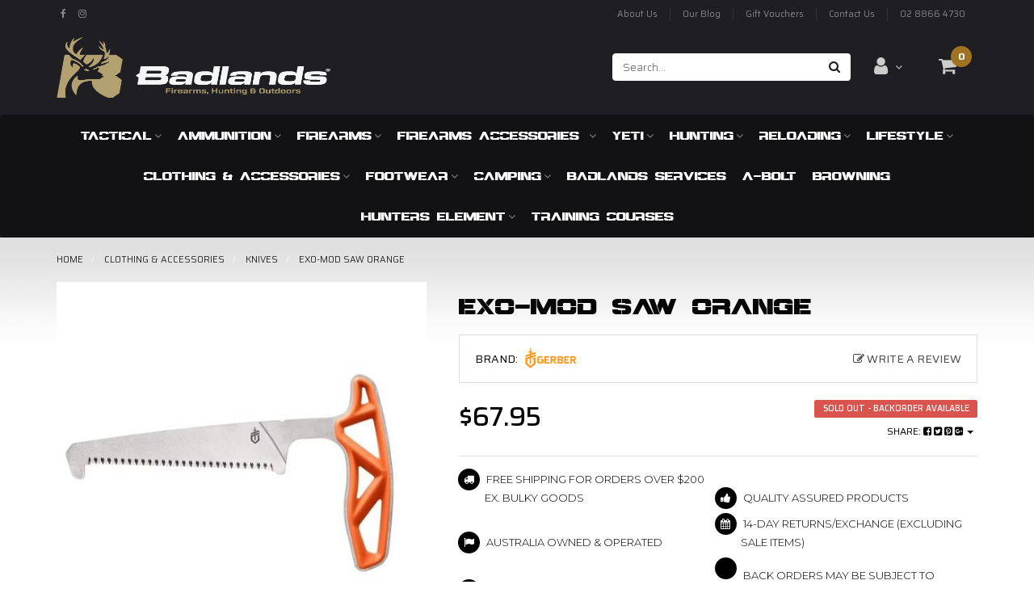

--- FILE ---
content_type: text/html; charset=utf-8
request_url: https://www.badlands.com.au/exo-mod-saw-orange
body_size: 34649
content:
<!DOCTYPE html>
<html lang="en">
<head itemscope itemtype="http://schema.org/WebSite">
	<meta http-equiv="Content-Type" content="text/html; charset=utf-8"/>
<meta name="keywords" content="Gerber,Exo-Mod Saw Orange"/>
<meta name="description" content="Exo-Mod Saw Orange - Gerber"/>
<meta name="viewport" content="width=device-width, initial-scale=1.0, user-scalable=0"/>

<meta property="og:image" content="https://www.badlands.com.au/assets/full/SS-GE30001810.jpg?20230722141819"/>
<meta property="og:title" content="Exo-Mod Saw Orange - Gerber"/>
<meta property="og:site_name" content="Badlands"/>
<meta property="og:type" content="website"/>
<meta property="og:url" content="https://www.badlands.com.au/exo-mod-saw-orange"/>
<meta property="og:description" content="Exo-Mod Saw Orange - Gerber"/>

<title itemprop='name'>Exo-Mod Saw Orange - Gerber</title>
<link rel="canonical" href="https://www.badlands.com.au/exo-mod-saw-orange" itemprop="url"/>
<link rel="shortcut icon" href="/assets/favicon_logo.png?1766706216"/>
<link rel="stylesheet" type="text/css" href="https://maxcdn.bootstrapcdn.com/font-awesome/4.7.0/css/font-awesome.min.css" media="all"/>
<link rel="stylesheet" type="text/css" href="https://cdn.neto.com.au/assets/neto-cdn/jquery_ui/1.11.1/css/custom-theme/jquery-ui-1.8.18.custom.css" media="all"/>
<link rel="stylesheet" type="text/css" href="https://cdn.neto.com.au/assets/neto-cdn/fancybox/2.1.5/jquery.fancybox.css" media="all"/>
<!--[if lte IE 8]>
	<script type="text/javascript" src="https://cdn.neto.com.au/assets/neto-cdn/html5shiv/3.7.0/html5shiv.js"></script>
	<script type="text/javascript" src="https://cdn.neto.com.au/assets/neto-cdn/respond.js/1.3.0/respond.min.js"></script>
<![endif]-->
<!-- Begin: Script 106 -->
<!-- Global site tag (gtag.js) - Google Analytics -->
<script async src="https://www.googletagmanager.com/gtag/js?id=G-ZC9E7TZFCN"></script>
<script>
  window.dataLayer = window.dataLayer || [];
  function gtag(){dataLayer.push(arguments);}
  gtag('js', new Date());
    gtag('config', 'G-ZC9E7TZFCN', {
      send_page_view: false
    });
</script>
<!-- End: Script 106 -->
<!-- Begin: Script 107 -->
<script type="text/javascript" src="//cdn.rlets.com/capture_configs/ccf/33d/b3e/28345588c36049bb8611587.js" async="async"></script>

<!-- End: Script 107 -->
<!-- Begin: Script 108 -->
<script id="mcjs">window.mc4neto={ty:!1};!function(c,h,i,m,p){m=c.createElement(h),p=c.getElementsByTagName(h)[0],m.async=1,m.src=i,p.parentNode.insertBefore(m,p)}(document,"script","https://app.mailchimpforneto.com/script/www.badlands.com.au-565/mc4neto.js");</script>
<!-- End: Script 108 -->


	<link class="theme-selector" rel="stylesheet" type="text/css" href="/assets/themes/2018-06-skeletal-00227241/css/app.css?1766706216" media="all"/>
	<link rel="stylesheet" type="text/css" href="/assets/themes/2018-06-skeletal-00227241/css/style.css?1766706216" media="all"/>
</head>
<body id="n_product" class="n_2018-06-skeletal-00227241">
<a href="#main-content" class="sr-only sr-only-focusable">Skip to main content</a>
<header class="wrapper-header" aria-label="Header container">
	<div class="container">
		<div class="row top-header hidden-xs">
			<div class="col-xs-12 col-sm-6">
				<ul class="list-inline list-social" itemscope itemtype="http://schema.org/Organization" role="contentinfo" aria-label="Social media">
					<meta itemprop="url" content="https://www.badlands.com.au"/>
					<meta itemprop="logo" content="https://www.badlands.com.au/assets/website_logo.png"/>
					<meta itemprop="name" content="Badlands Pty Ltd"/>
					<li><a itemprop="sameAs" href="https://www.facebook.com/badlandsptyltd/" target="_blank" title="Badlands Pty Ltd on Facebook" rel="noopener"><i class="fa fa-facebook text-facebook" aria-hidden="true"></i><span class="sr-only">Facebook</span></a></li>
					<li><a itemprop="sameAs" href="https://www.instagram.com/badlands_au/" target="_blank" title="Badlands Pty Ltd on Instagram" rel="noopener"><i class="fa fa-instagram text-instagram" aria-hidden="true"></i><span class="sr-only">Instagram</span></a></li>
					</ul>
			</div>
			<div class="col-xs-12 col-sm-6">
				<ul class="nav navbar-nav navbar-right" role="navigation" aria-label="Main menu">
							<li class=""> <a href="/about-us/" >About Us </a>
											</li><li class=""> <a href="/blog/our-blog/" >Our Blog </a>
											</li><li class=""> <a href="/gift-vouchers/" >Gift Vouchers </a>
											</li><li class=""> <a href="/form/contact-us/" >Contact Us </a>
											</li><li class=""> <a href="/store-finder/" >02 8866 4730 </a>
											</li>
							</ul>
			</div>
		</div>
		<div class="row row-padded">
			<div class="col-xs-12 col-sm-4 wrapper-logo">
				<a href="https://www.badlands.com.au" title="Badlands Pty Ltd">
					<img class="logo" src="/assets/website_logo.png?1766706216" alt="Badlands Pty Ltd logo"/>
				</a>
			</div>
			<div class="col-xs-12 col-sm-8 wrapper-header-right">
				<ul class="list-inline">
					<li>
						<div class="header-search">
							<form name="productsearch" method="get" action="/" role="search" aria-label="Product Search">
								<input type="hidden" name="rf" value="kw"/>
								<div class="input-group ">
									<input placeholder="Search..." class="form-control ajax_search" value="" id="name_search" autocomplete="off" name="kw" type="search" aria-label="Input search"/>
									<span class="input-group-btn">
										<button type="submit" value="Search" class="btn btn-default" aria-label="Search site"><i class="fa fa-search" aria-hidden="true"></i></button>
									</span>
								</div>
							</form>
						</div>
					</li>
					<li class="hidden-xs">
						<a href="https://www.badlands.com.au/_myacct" class="btn-lg dropdown-toggle" data-toggle="dropdown" aria-label="Account dropdown"><i class="fa fa-user"></i> <i class="fa fa-angle-down" aria-hidden="true"></i></a>
								<ul class="dropdown-menu pull-right">
									<li><a href="https://www.badlands.com.au/_myacct">Account Home</a></li>
									<li><a href="https://www.badlands.com.au/_myacct#orders">Orders</a></li>
									<li><a href="https://www.badlands.com.au/_myacct#quotes">Quotes</a></li>
									<li><a href="https://www.badlands.com.au/_myacct/payrec">Pay Invoices</a></li>
									<li><a href="https://www.badlands.com.au/_myacct/favourites">Reorder</a></li>
									<li><a href="https://www.badlands.com.au/_myacct/wishlist">Wishlists</a></li>
									<li><a href="https://www.badlands.com.au/_myacct/warranty">Resolution Centre</a></li>
									<li><a href="https://www.badlands.com.au/_myacct/edit_account">Edit My Details</a></li>
									<li><a href="https://www.badlands.com.au/_myacct/edit_address">Edit My Address Book</a></li>
									<li class="divider"></li>
									<span nloader-content-id="MFw-QtavgcDjqmb5cMxA550ZvWt4BfsiBEBOnus6uqE4aRuy77rwMz-AvD2G3RY79UGsf-03B6tEwCHzjdbuxA" nloader-content="[base64]" nloader-data="EvyGu6kO7bslv_eZvhCehKQCgC0uYEc6SeOXdVbLv4A"></span></ul>
					</li>
					<li class="hidden-xs">
						<div id="header-cart">
							<a href="#" class="btn-lg dropdown-toggle" data-toggle="dropdown" aria-label="Shopping cart dropdown"><i class="fa fa-shopping-cart" aria-hidden="true"></i><span class="cart-count" rel="a2c_item_count">0</span></a>
							<ul class="dropdown-menu">
								<li class="box" id="neto-dropdown">
									<div class="body padding" id="cartcontents"></div>
									<div class="footer"></div>
								</li>
							</ul>
						</div>
					</li>
				</ul>
			</div>
		</div>
		<div class="row">
			<div class="col-xs-12">
			</div>
		</div>
	</div>
	<nav class="navbar navbar-default">
		<div class="container">
					<div class="navbar-header">
						<ul class="navigation-list list-inline visible-xs nMobileNav" role="navigation" aria-label="Mobile menu">
							<li><a href="#" role="button" class="nToggleMenu" data-target=".navbar-responsive-collapse" data-toggle="collapse">
								<span class="icon" aria-hidden="true"><i class="fa fa-bars"></i></span><br>Menu
							</a></li>
							<li><a href="/products">
								<span class="icon" aria-hidden="true"><i class="fa fa-gift"></i></span><br>Shop
							</a></li>
							<li><a href="https://www.badlands.com.au/_mycart?tkn=cart&ts=1767998495187685">
								<span class="icon" aria-hidden="true"><i class="fa fa-shopping-cart"></i></span><br>Cart (<span rel="a2c_item_count">0</span>)
							</a></li>
							<li><a href="/_myacct/">
								<span class="icon" aria-hidden="true"><i class="fa fa-user"></i></span><br>Account
							</a></li>
						</ul>
					</div>
					<div class="navbar-collapse collapse navbar-responsive-collapse">
						<ul class="nav navbar-nav hidden-xs" role="navigation" aria-label="Main menu">
							<li class="dropdown dropdown-hover "> <a href="https://www.badlands.com.au/tactical/~-442" class="dropdown-toggle">Tactical<i class="fa fa-angle-down" aria-hidden="true"></i></a>
											<ul class="dropdown-menu">
													<li class=""> <a href="https://www.badlands.com.au/tactical/plate-carriers/" class="nuhover dropdown-toggle">Plate Carriers</a>
											</li><li class=""> <a href="https://www.badlands.com.au/tactical/holsters/" class="nuhover dropdown-toggle">Holsters</a>
											</li><li class=""> <a href="https://www.badlands.com.au/tactical/flashlights/" class="nuhover dropdown-toggle">Flashlights</a>
											</li><li class=""> <a href="https://www.badlands.com.au/5.11-tactical/bags-packs/" class="nuhover dropdown-toggle">Bags/Packs</a>
											</li><li class=""> <a href="https://www.badlands.com.au/5.11-tactical/belts/" class="nuhover dropdown-toggle">Belts</a>
											</li><li class=""> <a href="https://www.badlands.com.au/5.11-tactical/gloves/" class="nuhover dropdown-toggle">Gloves</a>
											</li><li class=""> <a href="https://www.badlands.com.au/5.11-tactical/hats-caps/" class="nuhover dropdown-toggle">Hats / Caps</a>
											</li><li class=""> <a href="https://www.badlands.com.au/5.11-tactical/pants/" class="nuhover dropdown-toggle">Pants</a>
											</li><li class=""> <a href="https://www.badlands.com.au/5.11-tactical/pouches/" class="nuhover dropdown-toggle">Pouches</a>
											</li><li class=""> <a href="https://www.badlands.com.au/5.11-tactical/shirts/" class="nuhover dropdown-toggle">Shirts</a>
											</li><li class=""> <a href="https://www.badlands.com.au/5.11-tactical/boots/" class="nuhover dropdown-toggle">Shoes/Boots</a>
											</li><li class=""> <a href="https://www.badlands.com.au/5.11-tactical/socks/" class="nuhover dropdown-toggle">Socks</a>
											</li>
												</ul>
											</li><li class="dropdown dropdown-hover "> <a href="https://www.badlands.com.au/ammunition/" class="dropdown-toggle">Ammunition<i class="fa fa-angle-down" aria-hidden="true"></i></a>
											<ul class="dropdown-menu">
													<li class=""> <a href="https://www.badlands.com.au/ammunition/air-rifle/" class="nuhover dropdown-toggle">Air Rifle</a>
											</li><li class=""> <a href="https://www.badlands.com.au/ammunition/rimfire/" class="nuhover dropdown-toggle">Rimfire</a>
											</li><li class=""> <a href="https://www.badlands.com.au/ammunition/centrefire-rifle/" class="nuhover dropdown-toggle">Centrefire Rifle</a>
											</li><li class=""> <a href="https://www.badlands.com.au/ammunition/centrefire-pistol/" class="nuhover dropdown-toggle">Centrefire Pistol</a>
											</li><li class=""> <a href="https://www.badlands.com.au/ammunition/shotgun/" class="nuhover dropdown-toggle">Shotgun</a>
											</li>
												</ul>
											</li><li class="dropdown dropdown-hover "> <a href="https://www.badlands.com.au/firearms/" class="dropdown-toggle">Firearms<i class="fa fa-angle-down" aria-hidden="true"></i></a>
											<ul class="dropdown-menu">
													<li class="dropdown dropdown-hover "> <a href="https://www.badlands.com.au/handguns/~-314" class="nuhover dropdown-toggle">Handguns</a>
											<ul class="dropdown-menu dropdown-menu-horizontal">
													<li class=""> <a href="https://www.badlands.com.au/centerfire/~-315">Centerfire</a>
											</li><li class=""> <a href="https://www.badlands.com.au/rimfire/~-316">Rimfire</a>
											</li>
												</ul>
											</li><li class="dropdown dropdown-hover "> <a href="https://www.badlands.com.au/rifles/" class="nuhover dropdown-toggle">Rifles</a>
											<ul class="dropdown-menu dropdown-menu-horizontal">
													<li class=""> <a href="https://www.badlands.com.au/air/">Air</a>
											</li><li class=""> <a href="https://www.badlands.com.au/centerfire/">Centerfire</a>
											</li><li class=""> <a href="https://www.badlands.com.au/rimfire/">Rimfire</a>
											</li>
												</ul>
											</li><li class="dropdown dropdown-hover "> <a href="https://www.badlands.com.au/shotguns/" class="nuhover dropdown-toggle">Shotguns</a>
											<ul class="dropdown-menu dropdown-menu-horizontal">
													<li class=""> <a href="https://www.badlands.com.au/lever-action/">Lever Action</a>
											</li><li class=""> <a href="https://www.badlands.com.au/side-by-side/">Side By Side</a>
											</li><li class=""> <a href="https://www.badlands.com.au/straight-pull/~-542">Straight Pull</a>
											</li><li class=""> <a href="https://www.badlands.com.au/under-over/">Under Over</a>
											</li>
												</ul>
											</li><li class=""> <a href="https://www.badlands.com.au/straight-pull/" class="nuhover dropdown-toggle">Straight Pull</a>
											</li>
												</ul>
											</li><li class="dropdown dropdown-hover "> <a href="https://www.badlands.com.au/firearm-accessories/" class="dropdown-toggle">Firearms Accessories <i class="fa fa-angle-down" aria-hidden="true"></i></a>
											<ul class="dropdown-menu">
													<li class="dropdown dropdown-hover "> <a href="https://www.badlands.com.au/firearm-accessories/optics/" class="nuhover dropdown-toggle">Optics</a>
											<ul class="dropdown-menu dropdown-menu-horizontal">
													<li class=""> <a href="https://www.badlands.com.au/accessories/~-421">Accessories</a>
											</li><li class=""> <a href="https://www.badlands.com.au/binoculars/">Binoculars</a>
											</li><li class=""> <a href="https://www.badlands.com.au/range-finders/~-406">Range Finders</a>
											</li><li class=""> <a href="https://www.badlands.com.au/red-dot-sights/">Red Dot Sights</a>
											</li><li class=""> <a href="https://www.badlands.com.au/scopes/">Scopes</a>
											</li><li class=""> <a href="https://www.badlands.com.au/spotting-scopes/">Spotting Scopes</a>
											</li><li class=""> <a href="https://www.badlands.com.au/thermal">Thermal</a>
											</li>
												</ul>
											</li><li class=""> <a href="https://www.badlands.com.au/firearm-accessories/mounts-rings/" class="nuhover dropdown-toggle">Mounts & Rings</a>
											</li><li class="dropdown dropdown-hover "> <a href="https://www.badlands.com.au/FirearmStorage" class="nuhover dropdown-toggle">Firearm Storage</a>
											<ul class="dropdown-menu dropdown-menu-horizontal">
													<li class=""> <a href="https://www.badlands.com.au/firearm-storage-accessories/">Firearm Storage Accessories</a>
											</li>
												</ul>
											</li><li class=""> <a href="https://www.badlands.com.au/firearm-accessories/ammunition-storage/" class="nuhover dropdown-toggle">Ammunition Storage</a>
											</li><li class="dropdown dropdown-hover "> <a href="https://www.badlands.com.au/firearm-accessories/maintenance/" class="nuhover dropdown-toggle">Maintenance</a>
											<ul class="dropdown-menu dropdown-menu-horizontal">
													<li class=""> <a href="https://www.badlands.com.au/cleaning-kits/">Cleaning Kits </a>
											</li>
												</ul>
											</li><li class="dropdown dropdown-hover "> <a href="https://www.badlands.com.au/firearm-accessories/bags-cases/" class="nuhover dropdown-toggle">Bags & Cases</a>
											<ul class="dropdown-menu dropdown-menu-horizontal">
													<li class=""> <a href="https://www.badlands.com.au/hard-cases/">Hard Cases</a>
											</li><li class=""> <a href="https://www.badlands.com.au/soft-cases/">Soft Cases</a>
											</li>
												</ul>
											</li><li class="dropdown dropdown-hover "> <a href="https://www.badlands.com.au/firearm-accessories/miscellaneous/" class="nuhover dropdown-toggle">Safety Gear</a>
											<ul class="dropdown-menu dropdown-menu-horizontal">
													<li class=""> <a href="https://www.badlands.com.au/glasses/">Glasses</a>
											</li><li class=""> <a href="https://www.badlands.com.au/hearing-protection/">Hearing Protection</a>
											</li>
												</ul>
											</li><li class="dropdown dropdown-hover "> <a href="https://www.badlands.com.au/firearm-accessories/targets/" class="nuhover dropdown-toggle">Targets</a>
											<ul class="dropdown-menu dropdown-menu-horizontal">
													<li class=""> <a href="https://www.badlands.com.au/paper-targets/">Paper Targets </a>
											</li>
												</ul>
											</li><li class=""> <a href="https://www.badlands.com.au/firearm-accessories/bore-sighters/" class="nuhover dropdown-toggle">Bore Sighters</a>
											</li><li class=""> <a href="https://www.badlands.com.au/barrels/" class="nuhover dropdown-toggle">Barrel's</a>
											</li><li class=""> <a href="https://www.badlands.com.au/bipods/" class="nuhover dropdown-toggle">Bipods</a>
											</li><li class=""> <a href="https://www.badlands.com.au/chassis/" class="nuhover dropdown-toggle">Chassis</a>
											</li><li class=""> <a href="https://www.badlands.com.au/gun-slings/" class="nuhover dropdown-toggle">Gun Slings</a>
											</li><li class=""> <a href="https://www.badlands.com.au/gun-vice-rests/" class="nuhover dropdown-toggle">Gun Vice & Rests</a>
											</li><li class=""> <a href="https://www.badlands.com.au/laser-sights/" class="nuhover dropdown-toggle">Laser Sights</a>
											</li><li class=""> <a href="https://www.badlands.com.au/magazines/" class="nuhover dropdown-toggle">Magazines</a>
											</li><li class=""> <a href="https://www.badlands.com.au/muzzle-brake/" class="nuhover dropdown-toggle">Muzzle Brake</a>
											</li><li class="dropdown dropdown-hover "> <a href="https://www.badlands.com.au/firearms-accessories/shotgun-accessories/" class="nuhover dropdown-toggle">Shotgun Accessories</a>
											<ul class="dropdown-menu dropdown-menu-horizontal">
													<li class=""> <a href="https://www.badlands.com.au/clay-target-throwers/">Clay Target Throwers</a>
											</li>
												</ul>
											</li><li class=""> <a href="https://www.badlands.com.au/snap-caps/" class="nuhover dropdown-toggle">Snap Caps</a>
											</li>
												</ul>
											</li><li class="dropdown dropdown-hover "> <a href="https://www.badlands.com.au/yeti/" class="dropdown-toggle">Yeti<i class="fa fa-angle-down" aria-hidden="true"></i></a>
											<ul class="dropdown-menu">
													<li class=""> <a href="https://www.badlands.com.au/yeti/hard-coolers/" class="nuhover dropdown-toggle">Hard Coolers</a>
											</li><li class=""> <a href="https://www.badlands.com.au/yeti/soft-coolers/" class="nuhover dropdown-toggle">Soft Coolers</a>
											</li><li class="dropdown dropdown-hover "> <a href="https://www.badlands.com.au/yeti/drinkware/" class="nuhover dropdown-toggle">Drinkware</a>
											<ul class="dropdown-menu dropdown-menu-horizontal">
													<li class=""> <a href="https://www.badlands.com.au/barware/~-574">Barware</a>
											</li><li class=""> <a href="https://www.badlands.com.au/coffee-mugs/">Coffee & Mugs</a>
											</li><li class=""> <a href="https://www.badlands.com.au/straw-drinkware/">Straw Drinkware</a>
											</li>
												</ul>
											</li><li class=""> <a href="https://www.badlands.com.au/yeti/bags/" class="nuhover dropdown-toggle">Bags</a>
											</li><li class=""> <a href="https://www.badlands.com.au/yeti/dog-accessories/" class="nuhover dropdown-toggle">Dog Accessories</a>
											</li><li class=""> <a href="https://www.badlands.com.au/yeti/tanks/" class="nuhover dropdown-toggle">Tanks</a>
											</li><li class=""> <a href="https://www.badlands.com.au/yeti/accessories/" class="nuhover dropdown-toggle">Accessories </a>
											</li><li class=""> <a href="https://www.badlands.com.au/bags/~-602" class="nuhover dropdown-toggle">Bags</a>
											</li><li class=""> <a href="https://www.badlands.com.au/barware/~-645" class="nuhover dropdown-toggle">Barware</a>
											</li><li class=""> <a href="https://www.badlands.com.au/cargo/" class="nuhover dropdown-toggle">Cargo</a>
											</li><li class="dropdown dropdown-hover "> <a href="https://www.badlands.com.au/power-pink/" class="nuhover dropdown-toggle">Collections</a>
											<ul class="dropdown-menu dropdown-menu-horizontal">
													<li class=""> <a href="https://www.badlands.com.au/big-sky-blue/">Big Sky Blue</a>
											</li><li class=""> <a href="https://www.badlands.com.au/black-forest-green/">Black Forest Green</a>
											</li><li class=""> <a href="https://www.badlands.com.au/firefly-yellow/">Firefly Yellow</a>
											</li><li class=""> <a href="https://www.badlands.com.au/low-country-peach/">Low Country Peach</a>
											</li><li class=""> <a href="https://www.badlands.com.au/power-pink/~-623">Power Pink</a>
											</li><li class=""> <a href="https://www.badlands.com.au/rescue-red/">Rescue Red</a>
											</li><li class=""> <a href="https://www.badlands.com.au/sandstone-pink/">Sandstone Pink</a>
											</li><li class=""> <a href="https://www.badlands.com.au/tan-camo/">Tan Camo</a>
											</li><li class=""> <a href="https://www.badlands.com.au/ultramarine/">Ultramarine</a>
											</li><li class=""> <a href="https://www.badlands.com.au/wetlands-brown/">Wetlands Brown</a>
											</li><li class=""> <a href="https://www.badlands.com.au/wetlands-camo/">Wetlands Camo</a>
											</li>
												</ul>
											</li><li class=""> <a href="https://www.badlands.com.au/food-storage/" class="nuhover dropdown-toggle">Food Storage</a>
											</li><li class=""> <a href="https://www.badlands.com.au/OutdoorLiving" class="nuhover dropdown-toggle">Outdoor Living</a>
											</li>
												</ul>
											</li><li class="dropdown dropdown-hover "> <a href="https://www.badlands.com.au/hunting/" class="dropdown-toggle">Hunting<i class="fa fa-angle-down" aria-hidden="true"></i></a>
											<ul class="dropdown-menu">
													<li class=""> <a href="https://www.badlands.com.au/gamecallers" class="nuhover dropdown-toggle">Game Callers</a>
											</li><li class=""> <a href="https://www.badlands.com.au/hunters-element/trail-cameras/" class="nuhover dropdown-toggle">Trail Cameras</a>
											</li><li class=""> <a href="https://www.badlands.com.au/binoculars/~-621" class="nuhover dropdown-toggle">Binoculars</a>
											</li><li class=""> <a href="https://www.badlands.com.au/hunting/game-bags-and-processing/" class="nuhover dropdown-toggle">Game Bags and Processing</a>
											</li><li class="dropdown dropdown-hover "> <a href="https://www.badlands.com.au/gear/~-379" class="nuhover dropdown-toggle">Gear</a>
											<ul class="dropdown-menu dropdown-menu-horizontal">
													<li class=""> <a href="https://www.badlands.com.au/accessories/~-388">Accessories</a>
											</li><li class=""> <a href="https://www.badlands.com.au/packs/">Packs</a>
											</li><li class=""> <a href="https://www.badlands.com.au/hunters-element/gear/torches-spotlights-headlamps/">Torches, Spotlights & Headlamps</a>
											</li>
												</ul>
											</li><li class=""> <a href="https://www.badlands.com.au/headwear/" class="nuhover dropdown-toggle">Headwear</a>
											</li><li class="dropdown dropdown-hover "> <a href="https://www.badlands.com.au/mens/~-381" class="nuhover dropdown-toggle">Mens</a>
											<ul class="dropdown-menu dropdown-menu-horizontal">
													<li class=""> <a href="https://www.badlands.com.au/hunters-element/mens/hoodies-fleece/">Hoodies & Fleece</a>
											</li>
												</ul>
											</li><li class="dropdown dropdown-hover "> <a href="https://www.badlands.com.au/hunters-element/optics-binoculars/" class="nuhover dropdown-toggle">Optics-Binoculars</a>
											<ul class="dropdown-menu dropdown-menu-horizontal">
													<li class=""> <a href="https://www.badlands.com.au/spotting-scopes/~-426">Spotting Scopes</a>
											</li>
												</ul>
											</li><li class=""> <a href="https://www.badlands.com.au/trail-cameras/" class="nuhover dropdown-toggle">Trail Cameras</a>
											</li>
												</ul>
											</li><li class="dropdown dropdown-hover "> <a href="https://www.badlands.com.au/reloading/" class="dropdown-toggle">Reloading<i class="fa fa-angle-down" aria-hidden="true"></i></a>
											<ul class="dropdown-menu">
													<li class=""> <a href="https://www.badlands.com.au/Projectiles" class="nuhover dropdown-toggle">Projectiles </a>
											</li><li class=""> <a href="https://www.badlands.com.au/accessories/~-235" class="nuhover dropdown-toggle">Accessories</a>
											</li><li class=""> <a href="https://www.badlands.com.au/ammo-holder/" class="nuhover dropdown-toggle">Ammo Holder</a>
											</li><li class=""> <a href="https://www.badlands.com.au/case-prep-cleaning/" class="nuhover dropdown-toggle">Case Prep & Cleaning</a>
											</li><li class=""> <a href="https://www.badlands.com.au/dies/" class="nuhover dropdown-toggle">Dies</a>
											</li><li class=""> <a href="https://www.badlands.com.au/powder/" class="nuhover dropdown-toggle">Powder</a>
											</li><li class=""> <a href="https://www.badlands.com.au/powder-measures-scales/" class="nuhover dropdown-toggle">Powder Measures & Scales</a>
											</li><li class=""> <a href="https://www.badlands.com.au/presses-kits/" class="nuhover dropdown-toggle">Presses & Kits</a>
											</li><li class=""> <a href="https://www.badlands.com.au/primers/" class="nuhover dropdown-toggle">Primers</a>
											</li><li class=""> <a href="https://www.badlands.com.au/priming-tools/" class="nuhover dropdown-toggle">Priming Tools</a>
											</li><li class=""> <a href="https://www.badlands.com.au/shellholders/" class="nuhover dropdown-toggle">Shell Holders</a>
											</li><li class=""> <a href="https://www.badlands.com.au/unprimed-brass/" class="nuhover dropdown-toggle">Unprimed Brass</a>
											</li>
												</ul>
											</li><li class="dropdown dropdown-hover "> <a href="https://www.badlands.com.au/lifestyle" class="dropdown-toggle">Lifestyle<i class="fa fa-angle-down" aria-hidden="true"></i></a>
											<ul class="dropdown-menu">
													<li class="dropdown dropdown-hover "> <a href="https://www.badlands.com.au/black-rifle-coffee-company/" class="nuhover dropdown-toggle">Black Rifle Coffee Company</a>
											<ul class="dropdown-menu dropdown-menu-horizontal">
													<li class=""> <a href="https://www.badlands.com.au/black-rifle-coffee-company/coffee/">Coffee</a>
											</li>
												</ul>
											</li><li class="dropdown dropdown-hover "> <a href="https://www.badlands.com.au/accessories/homewares/" class="nuhover dropdown-toggle">Homewares</a>
											<ul class="dropdown-menu dropdown-menu-horizontal">
													<li class=""> <a href="https://www.badlands.com.au/barware/">Barware</a>
											</li><li class=""> <a href="https://www.badlands.com.au/cheese-knives-and-bottle-openers/">Cheese Knives and Bottle Openers</a>
											</li>
												</ul>
											</li><li class="dropdown dropdown-hover "> <a href="https://www.badlands.com.au/bags/" class="nuhover dropdown-toggle">Bags</a>
											<ul class="dropdown-menu dropdown-menu-horizontal">
													<li class=""> <a href="https://www.badlands.com.au/bar-and-wine-accessories/">Bar and Wine accessories</a>
											</li><li class=""> <a href="https://www.badlands.com.au/weekender-bags/">Weekender Bags</a>
											</li>
												</ul>
											</li><li class=""> <a href="https://www.badlands.com.au/coffee/" class="nuhover dropdown-toggle">Coffee</a>
											</li><li class=""> <a href="https://www.badlands.com.au/gift-cards/" class="nuhover dropdown-toggle">Gift Cards</a>
											</li><li class=""> <a href="https://www.badlands.com.au/liquid-smoke/" class="nuhover dropdown-toggle">Liquid Smoke</a>
											</li><li class="dropdown dropdown-hover "> <a href="https://www.badlands.com.au/lifestyle/smoking-meat-gear/" class="nuhover dropdown-toggle">Smoking Meat Gear</a>
											<ul class="dropdown-menu dropdown-menu-horizontal">
													<li class=""> <a href="https://www.badlands.com.au/equipment-and-accessories/">Equipment and Accessories</a>
											</li><li class=""> <a href="https://www.badlands.com.au/salumi-charcuterie-meat-products/">Salumi/Charcuterie Meat Processing Gear</a>
											</li><li class=""> <a href="https://www.badlands.com.au/sauces/">Sauces</a>
											</li><li class=""> <a href="https://www.badlands.com.au/smoking-woods-fuels/">Smoking Woods & Fuels</a>
											</li>
												</ul>
											</li>
												</ul>
											</li><li class="dropdown dropdown-hover "> <a href="https://www.badlands.com.au/clothing" class="dropdown-toggle">Clothing & Accessories<i class="fa fa-angle-down" aria-hidden="true"></i></a>
											<ul class="dropdown-menu">
													<li class=""> <a href="https://www.badlands.com.au/accessories/belts/" class="nuhover dropdown-toggle">Belts</a>
											</li><li class="dropdown dropdown-hover "> <a href="https://www.badlands.com.au/accessories/bags-packs/" class="nuhover dropdown-toggle">Backpacks and Pouches </a>
											<ul class="dropdown-menu dropdown-menu-horizontal">
													<li class=""> <a href="https://www.badlands.com.au/utility-pouches/">Utility Pouches</a>
											</li>
												</ul>
											</li><li class=""> <a href="https://www.badlands.com.au/mens/pants/" class="nuhover dropdown-toggle">Pants</a>
											</li><li class="dropdown dropdown-hover "> <a href="https://www.badlands.com.au/mens/shorts/" class="nuhover dropdown-toggle">Shorts</a>
											<ul class="dropdown-menu dropdown-menu-horizontal">
													<li class=""> <a href="https://www.badlands.com.au/boardshorts/">Boardshorts</a>
											</li>
												</ul>
											</li><li class="dropdown dropdown-hover "> <a href="https://www.badlands.com.au/mens/shirts/" class="nuhover dropdown-toggle">Shirts</a>
											<ul class="dropdown-menu dropdown-menu-horizontal">
													<li class=""> <a href="https://www.badlands.com.au/womens-shirts/">Womens Shirts</a>
											</li>
												</ul>
											</li><li class=""> <a href="https://www.badlands.com.au/mens/outerwear/" class="nuhover dropdown-toggle">Outerwear</a>
											</li><li class=""> <a href="https://www.badlands.com.au/mens/fitness/" class="nuhover dropdown-toggle">Fitness</a>
											</li><li class=""> <a href="https://www.badlands.com.au/accessories/~-556" class="nuhover dropdown-toggle">Accessories</a>
											</li><li class="dropdown dropdown-hover "> <a href="https://www.badlands.com.au/hoodies/" class="nuhover dropdown-toggle">Hoodies & Long Sleeves</a>
											<ul class="dropdown-menu dropdown-menu-horizontal">
													<li class=""> <a href="https://www.badlands.com.au/womens/">Womens</a>
											</li>
												</ul>
											</li><li class=""> <a href="https://www.badlands.com.au/kids/" class="nuhover dropdown-toggle">Kids</a>
											</li><li class="dropdown dropdown-hover "> <a href="https://www.badlands.com.au/clothing-accessories/knives/" class="nuhover dropdown-toggle">Knives</a>
											<ul class="dropdown-menu dropdown-menu-horizontal">
													<li class=""> <a href="https://www.badlands.com.au/knife-sharpeners/">Knife Sharpeners</a>
											</li>
												</ul>
											</li><li class=""> <a href="https://www.badlands.com.au/sunglasses/" class="nuhover dropdown-toggle">Sunglasses</a>
											</li>
												</ul>
											</li><li class="dropdown dropdown-hover "> <a href="https://www.badlands.com.au/footwear/" class="dropdown-toggle">Footwear<i class="fa fa-angle-down" aria-hidden="true"></i></a>
											<ul class="dropdown-menu">
													<li class=""> <a href="https://www.badlands.com.au/footwear/boots/" class="nuhover dropdown-toggle">Boots</a>
											</li><li class=""> <a href="https://www.badlands.com.au/footwear/shoes/" class="nuhover dropdown-toggle">Shoes</a>
											</li><li class=""> <a href="https://www.badlands.com.au/footwear/socks-accessories/" class="nuhover dropdown-toggle">Socks & Accessories</a>
											</li>
												</ul>
											</li><li class="dropdown dropdown-hover "> <a href="https://www.badlands.com.au/camping/" class="dropdown-toggle">Camping<i class="fa fa-angle-down" aria-hidden="true"></i></a>
											<ul class="dropdown-menu">
													<li class=""> <a href="https://www.badlands.com.au/accessories/" class="nuhover dropdown-toggle">Accessories</a>
											</li><li class=""> <a href="https://www.badlands.com.au/biltong/" class="nuhover dropdown-toggle">Biltong</a>
											</li><li class=""> <a href="https://www.badlands.com.au/camping/camping-cookware/" class="nuhover dropdown-toggle">Camping Cookware</a>
											</li><li class="dropdown dropdown-hover "> <a href="https://www.badlands.com.au/camping/gourmet-food/" class="nuhover dropdown-toggle">Gourmet Food</a>
											<ul class="dropdown-menu dropdown-menu-horizontal">
													<li class=""> <a href="https://www.badlands.com.au/camping/gourmet-freeze-dried-food/breakfast/">Breakfast</a>
											</li><li class=""> <a href="https://www.badlands.com.au/camping/gourmet-freeze-dried-food/dinner/">Dinner</a>
											</li><li class=""> <a href="https://www.badlands.com.au/camping/gourmet-freeze-dried-food/lunch/">Lunch</a>
											</li><li class=""> <a href="https://www.badlands.com.au/camping/camping-cookware/pantry/">Pantry</a>
											</li><li class=""> <a href="https://www.badlands.com.au/camping/gourmet-freeze-dried-food/snacks/">Snacks</a>
											</li><li class=""> <a href="https://www.badlands.com.au/camping/gourmet-freeze-dried-food/vegetarian/">Vegetables</a>
											</li>
												</ul>
											</li><li class=""> <a href="https://www.badlands.com.au/camping/hydration/" class="nuhover dropdown-toggle">Hydration</a>
											</li><li class=""> <a href="https://www.badlands.com.au/camping/lighting-and-power/" class="nuhover dropdown-toggle">Lighting and Power</a>
											</li><li class=""> <a href="https://www.badlands.com.au/sleeping-bags-mats-and-more/" class="nuhover dropdown-toggle">Sleeping Bags, Mats and more</a>
											</li><li class=""> <a href="https://www.badlands.com.au/camping/survival/" class="nuhover dropdown-toggle">Survival</a>
											</li><li class=""> <a href="https://www.badlands.com.au/camping/the-essential-camp-accessories/" class="nuhover dropdown-toggle">The Essential Camp Accessories</a>
											</li>
												</ul>
											</li><li class=""> <a href="https://www.badlands.com.au/badlands-services/" >Badlands Services</a>
											</li><li class=""> <a href="https://www.badlands.com.au/a-bolt/" >A-Bolt</a>
											</li><li class=""> <a href="https://www.badlands.com.au/browning/" >Browning</a>
											</li><li class="dropdown dropdown-hover "> <a href="https://www.badlands.com.au/hunters-element/" class="dropdown-toggle">Hunters Element<i class="fa fa-angle-down" aria-hidden="true"></i></a>
											<ul class="dropdown-menu">
													<li class=""> <a href="https://www.badlands.com.au/headwearandgloves" class="nuhover dropdown-toggle">Headwear and Gloves</a>
											</li><li class="dropdown dropdown-hover "> <a href="https://www.badlands.com.au/boots/" class="nuhover dropdown-toggle">Boots</a>
											<ul class="dropdown-menu dropdown-menu-horizontal">
													<li class=""> <a href="https://www.badlands.com.au/gaiters/">Gaiters</a>
											</li>
												</ul>
											</li><li class=""> <a href="https://www.badlands.com.au/butchering/" class="nuhover dropdown-toggle">Butchering</a>
											</li><li class=""> <a href="https://www.badlands.com.au/gloves/" class="nuhover dropdown-toggle">Gloves</a>
											</li><li class=""> <a href="https://www.badlands.com.au/hoodies-fleece/" class="nuhover dropdown-toggle">Hoodies & Fleece</a>
											</li><li class=""> <a href="https://www.badlands.com.au/hunting-base-layer/" class="nuhover dropdown-toggle">Hunting Base Layer</a>
											</li><li class=""> <a href="https://www.badlands.com.au/hunting-mid-layer/" class="nuhover dropdown-toggle">Hunting Mid Layer</a>
											</li><li class="dropdown dropdown-hover "> <a href="https://www.badlands.com.au/hunting-outer-layer/" class="nuhover dropdown-toggle">Hunting Outer Layer</a>
											<ul class="dropdown-menu dropdown-menu-horizontal">
													<li class=""> <a href="https://www.badlands.com.au/jackets/">Jackets</a>
											</li><li class=""> <a href="https://www.badlands.com.au/trousers/">Trousers</a>
											</li>
												</ul>
											</li><li class=""> <a href="https://www.badlands.com.au/kids/~-557" class="nuhover dropdown-toggle">Kids</a>
											</li><li class=""> <a href="https://www.badlands.com.au/shirts-and-tees/" class="nuhover dropdown-toggle">Shirts and Tee's</a>
											</li><li class=""> <a href="https://www.badlands.com.au/womens-hunt/" class="nuhover dropdown-toggle">Women's Hunt</a>
											</li>
												</ul>
											</li><li class=""> <a href="https://www.badlands.com.au/training-courses/" >Training Courses</a>
											</li>
							</ul>
						<ul class="nav navbar-nav visible-xs" role="navigation" aria-label="Main menu">
							<li class=""> <a href="/about-us/" >About Us</a>
											</li><li class=""> <a href="/blog/our-blog/" >Our Blog</a>
											</li><li class=""> <a href="/gift-vouchers/" >Gift Vouchers</a>
											</li><li class=""> <a href="/form/contact-us/" >Contact Us</a>
											</li><li class=""> <a href="/store-finder/" >02 8866 4730</a>
											</li>
							</ul>
					</div>
		</div>
	</nav>
</header>
<div id="main-content" role="main">
	<div class="container">
	<div class="row">
<div class="col-xs-12">
		<ul class="breadcrumb" itemscope itemtype="http://schema.org/BreadcrumbList" aria-label="Breadcrumb">
					<li itemprop="itemListElement" itemscope itemtype="http://schema.org/ListItem">
						<a href="https://www.badlands.com.au" itemprop="item"><span itemprop="name">Home</span></a>
					</li><li itemprop="itemListElement" itemscope itemtype="http://schema.org/ListItem">
					<a href="/clothing" itemprop="item"><span itemprop="name">Clothing &amp; Accessories</span></a>
				</li><li itemprop="itemListElement" itemscope itemtype="http://schema.org/ListItem">
					<a href="/clothing-accessories/knives/" itemprop="item"><span itemprop="name">Knives</span></a>
				</li><li itemprop="itemListElement" itemscope itemtype="http://schema.org/ListItem">
					<a href="/exo-mod-saw-orange" itemprop="item"><span itemprop="name">Exo-Mod Saw Orange</span></a>
				</li></ul>
		<div class="row" itemscope itemtype="http://schema.org/Product">
			<section class="col-xs-12 col-sm-5" role="contentinfo" aria-label="Product images">
				<div id="_jstl__images"><input type="hidden" id="_jstl__images_k0" value="template"/><input type="hidden" id="_jstl__images_v0" value="aW1hZ2Vz"/><input type="hidden" id="_jstl__images_k1" value="type"/><input type="hidden" id="_jstl__images_v1" value="aXRlbQ"/><input type="hidden" id="_jstl__images_k2" value="onreload"/><input type="hidden" id="_jstl__images_v2" value=""/><input type="hidden" id="_jstl__images_k3" value="content_id"/><input type="hidden" id="_jstl__images_v3" value="392"/><input type="hidden" id="_jstl__images_k4" value="sku"/><input type="hidden" id="_jstl__images_v4" value="SS-GE30001810"/><input type="hidden" id="_jstl__images_k5" value="preview"/><input type="hidden" id="_jstl__images_v5" value="y"/><div id="_jstl__images_r"><meta property="og:image" content=""/>

<div class="main-image text-center">
	<a href="/assets/full/SS-GE30001810.jpg?20230722141819" class=" fancybox" rel="product_images">
		<div class="zoom">
			<img src="/assets/full/SS-GE30001810.jpg?20230722141819" class="hidden" aria-hidden="true">
			<img src="/assets/thumbL/SS-GE30001810.jpg?20230722141819" rel="itmimgSS-GE30001810" alt="Exo-Mod Saw Orange" border="0" id="main-image" itemprop="image">
		</div>
	</a>
</div>
<div class="clear"></div><br />

<div class="clear"></div>
<div class="row">
<div class="col-xs-3">
			<a href="/assets/alt_1/SS-GE30001810.jpg?20230722141841" class="fancybox" rel="product_images" title="Large View">
				<img src="/assets/alt_1_thumb/SS-GE30001810.jpg?20230722141841" border="0" class="img-responsive product-image-small" title="Large View">
			</a>
		</div>
</div></div></div>
			</section>
			<section class="col-xs-12 col-sm-7 contentinfo" role="contentinfo" aria-label="Products information">
				<div id="_jstl__header"><input type="hidden" id="_jstl__header_k0" value="template"/><input type="hidden" id="_jstl__header_v0" value="aGVhZGVy"/><input type="hidden" id="_jstl__header_k1" value="type"/><input type="hidden" id="_jstl__header_v1" value="aXRlbQ"/><input type="hidden" id="_jstl__header_k2" value="preview"/><input type="hidden" id="_jstl__header_v2" value="y"/><input type="hidden" id="_jstl__header_k3" value="sku"/><input type="hidden" id="_jstl__header_v3" value="SS-GE30001810"/><input type="hidden" id="_jstl__header_k4" value="content_id"/><input type="hidden" id="_jstl__header_v4" value="392"/><input type="hidden" id="_jstl__header_k5" value="onreload"/><input type="hidden" id="_jstl__header_v5" value=""/><div id="_jstl__header_r"><div class="row">
	<meta itemprop="brand" content="Gerber"/>
	<div class="wrapper-product-title col-sm-12">
		<h1 itemprop="name" aria-label="Product Name">Exo-Mod Saw Orange</h1>
		</div>
	<div class="col-sm-12">
		<div class="well well-product">
			<div class="row">
				<div class="col-xs-4 col-md-6">
					<p class="product-brand-wrapper">
					<span class="hidden-xs hidden-sm">Brand: </span><a class="product-brand-img" style="background-image: url(/assets/webshop/cms/04/204.jpg?1549345910);" title="Gerber" href="https://www.badlands.com.au/brand/gerber/"></a>
					</p>
				</div>
				<div class="col-xs-8 col-md-6">
					<p class="product-review-wrapper">
			 			<a href="https://www.badlands.com.au/_myacct/write_review?item=SS-GE30001810"><i class="fa fa-pencil-square-o"></i> Write a Review</a>
						</p>
				</div>
			</div>
		</div>
	</div>
	<div itemprop="offers" itemscope itemtype="http://schema.org/Offer" class="wrapper-pricing col-xs-6">
			<meta itemprop="priceCurrency" content="AUD">
			<div class="productprice productpricetext" itemprop="price" content="67.95" aria-label="Store Price">
					$67.95
				</div>
				
			</div>
		<div class="col-xs-6 wrapper-availability">
			<span itemprop="availability" content="http://schema.org/LimitedAvailability" class="label label-danger">Sold Out - Backorder Available</span>
			<div class="clearfix"></div>
			<div class="dropdown">
				<div class="btn-xs dropdown-toggle" type="button" id="dropdownMenuSS-GE30001810" data-toggle="dropdown" aria-controls="shareDropdownSS-GE30001810" aria-label="Share product">
					Share: <i class="fa fa-facebook-square text-facebook" aria-hidden="true"></i>
					<i class="fa fa-twitter-square text-twitter" aria-hidden="true"></i>
					<i class="fa fa-pinterest-square text-pinterest" aria-hidden="true"></i>
					<i class="fa fa-google-plus-square text-google-plus" aria-hidden="true"></i>
					<span class="caret"></span>
				</div>
				<ul id="shareDropdownSS-GE30001810" class="dropdown-menu pull-right" aria-labelledby="dropdownMenuSS-GE30001810">
					<li><a class="js-social-share" href="//www.facebook.com/sharer/sharer.php?u=https%3A%2F%2Fwww.badlands.com.au%2Fexo-mod-saw-orange"><i class="fa fa-facebook-square text-facebook" aria-hidden="true"></i> Facebook</a></li>
					<li><a class="js-social-share" href="//twitter.com/intent/tweet/?text=Exo-Mod%20Saw%20Orange&amp;url=https%3A%2F%2Fwww.badlands.com.au%2Fexo-mod-saw-orange"><i class="fa fa-twitter-square text-twitter" aria-hidden="true"></i> Twitter</a></li>
					<li><a class="js-social-share" href="//www.pinterest.com/pin/create/button/?url=https%3A%2F%2Fwww.badlands.com.au%2Fexo-mod-saw-orange&amp;media=https%3A%2F%2Fwww.badlands.com.au%2Fassets%2Ffull%2FSS-GE30001810.jpg%3F20230722141819&amp;description=Exo-Mod%20Saw%20Orange"><i class="fa fa-pinterest-square text-pinterest" aria-hidden="true"></i> Pinterest</a></li>
					<li><a class="js-social-share" href="//plus.google.com/share?url=https%3A%2F%2Fwww.badlands.com.au%2Fexo-mod-saw-orange"><i class="fa fa-google-plus-square text-google-plus" aria-hidden="true"></i> Google+</a></li>
				</ul>
			</div>
		</div>
	</div></div></div>
				<!-- child products -->
				<form autocomplete="off" class="variation-wrapper">
  
  
  </form>
				<div class="row product-usps">
							<div class="col-sm-12">
								<hr>
								<ul class="list-inline"><li><i class="fa fa-truck" aria-hidden="true"></i> <span>Free Shipping for orders over $200 ex. Bulky Goods</span></li><li><i class="fa fa-thumbs-up" aria-hidden="true"></i> <span>Quality Assured Products</span></li><li><i class="fa fa-flag" aria-hidden="true"></i> <span>Australia Owned &amp; Operated</span></li><li><i class="fa fa-calendar" aria-hidden="true"></i> <span>14-Day Returns/Exchange (Excluding Sale Items)</span></li><li><i class="fa fa-repeat" aria-hidden="true"></i> <span>Money Back Guarantee</span></li><li><i class="fa fa-calender" aria-hidden="true"></i> <span>Back Orders May be subject to price changes!</span></li></ul>
							</div>
						</div>
				<!-- addtocart functionality -->
					<div id="_jstl__buying_options"><input type="hidden" id="_jstl__buying_options_k0" value="template"/><input type="hidden" id="_jstl__buying_options_v0" value="YnV5aW5nX29wdGlvbnM"/><input type="hidden" id="_jstl__buying_options_k1" value="type"/><input type="hidden" id="_jstl__buying_options_v1" value="aXRlbQ"/><input type="hidden" id="_jstl__buying_options_k2" value="preview"/><input type="hidden" id="_jstl__buying_options_v2" value="y"/><input type="hidden" id="_jstl__buying_options_k3" value="sku"/><input type="hidden" id="_jstl__buying_options_v3" value="SS-GE30001810"/><input type="hidden" id="_jstl__buying_options_k4" value="content_id"/><input type="hidden" id="_jstl__buying_options_v4" value="392"/><input type="hidden" id="_jstl__buying_options_k5" value="onreload"/><input type="hidden" id="_jstl__buying_options_v5" value=""/><div id="_jstl__buying_options_r"><div class="extra-options">
	
	<hr aria-hidden="true"/>
	<!-- PRODUCT OPTIONS -->
	

	
	
	
	<form class="buying-options" autocomplete="off" role="form" aria-label="Product purchase form">
		<input type="hidden" id="modelvIXMzSS-GE30001810" name="model" value="Exo-Mod Saw Orange">
		<input type="hidden" id="thumbvIXMzSS-GE30001810" name="thumb" value="/assets/thumb/SS-GE30001810.jpg?20230722141819">
		<input type="hidden" id="skuvIXMzSS-GE30001810" name="sku" value="SS-GE30001810">
		<div class="row btn-stack">
			<div class="col-xs-12 col-md-3">
					<label class="sr-only" for="qtyvIXMzSS-GE30001810">Exo-Mod Saw Orange quantity field</label>
					<input type="number" min="0" class="form-control qty input-lg" id="qtyvIXMzSS-GE30001810" name="qty" aria-label="Exo-Mod Saw Orange quantity field" value="1" size="2"/>
				</div>
				<div class="col-xs-12 col-md-6">
					<button type="button" title="Add Exo-Mod Saw Orange to Cart" class="addtocart btn btn-warning btn-block btn-lg btn-loads" data-loading-text="<i class='fa fa-spinner fa-spin' style='font-size: 14px'></i>" rel="vIXMzSS-GE30001810"><i class="fa fa-clock-o icon-white" aria-hidden="true"></i> Order In</button>
					</div>
			<div class="col-xs-12 col-md-3">
				<div class="product-wishlist">
						<span nloader-content-id="DU-ddkHcIRVV6XwnQGr6zyScgqMHTaZX98Cn185-ykAzMiNpASfVJI39LZ4DUCHgDKVWIPgKrEURxvurONGsqk" nloader-content="[base64]" nloader-data="[base64]"></span>
					</div>
				</div>
		</div>
	</form>
	<!-- End Shipping Options -->
	</div>

<div class="modal fade notifymodal" id="notifymodal">
	<div class="modal-dialog">
		<div class="modal-content">
			<div class="modal-header">
				<h4 class="modal-title">Notify me when back in stock</h4>
			</div>
			<div class="modal-body">
				<div class="form-group">
					<label>Your Name</label>
					<input placeholder="Jane Smith" name="from_name" id="from_name" type="text" class="form-control" value="">
				</div>
				<div class="form-group">
					<label>Your Email Address</label>
					<input placeholder="jane.smith@test.com.au" name="from" id="from" type="email" class="form-control" value="">
				</div>
			</div>
			<div class="modal-footer">
				<input class="btn btn-danger" type="button" data-dismiss="modal" value="Cancel">
				<input class="btn btn-success" type="button" data-dismiss="modal" value="Save My Details" onClick="javascript:$.addNotifyBackInStock('SS-GE30001810', '');">
			</div>
		</div><!-- /.modal-content -->
	</div>
</div></div></div>
				</section>
		</div>
		<div class="row">
				
				
				<div class="col-xs-12">
					<div class="tabbable hidden-xs">
  <ul class="nav nav-tabs" role="tablist">
    <li class="active" id="tabDescription" role="tab" aria-controls="description" aria-selected="true">
      <a href="#description" data-toggle="tab">Description</a>
    </li>
    <li id="tabSpecifications" role="tab" aria-controls="specifications" aria-selected="false">
      <a href="#specifications" data-toggle="tab">Specifications</a>
    </li>
    <li id="tabReviews" role="tab" aria-controls="reviews" aria-selected="false">
      <a class="reviews" href="#reviews" data-toggle="tab">
        Reviews
        <i class="fa fa-star-o" aria-hidden="true"></i>
        <i class="fa fa-star-o" aria-hidden="true"></i>
        <i class="fa fa-star-o" aria-hidden="true"></i>
        <i class="fa fa-star-o" aria-hidden="true"></i>
        <i class="fa fa-star-o" aria-hidden="true"></i>
        </a>
    </li>
    </ul>
  <div class="tab-content">
    <div role="tabpanel" aria-labelledby="tabDescription" class="tab-pane active" id="description">
      <section class="productdetails n-responsive-content" aria-label="Product Description">
        <p><strong><span style="color:#000000;"><span style="font-size:14px;"><span style="font-family:Lucida Sans Unicode,Lucida Grande,sans-serif;">Exo-Mod Saw Orange</span></span></span></strong></p>

<p><span style="color:#000000;"><span style="font-size:14px;"><span style="font-family:Lucida Sans Unicode,Lucida Grande,sans-serif;">Whether hunting, backpacking, camping, or any other outdoor pursuit, having the appropriate tools is critical. The Exo-Mod snap-together sheath system empowers users to carry what they need and&nbsp;nothing more. With a skeletonized full-tang design, each product in the Exo-Mod Series boasts of light weight structure while maintaining durability.</span></span></span></p>

<p><span style="color:#000000;"><span style="font-size:14px;"><span style="font-family:Lucida Sans Unicode,Lucida Grande,sans-serif;"><button aria-controls="collapsible-pdp-0" aria-expanded="true" data-target="#collapsible-pdp-0" data-toggle="collapse" id="toggle-collapse-pdp-0"></button></span></span></span></p>

<h4><span style="color:#000000;"><span style="font-size:14px;"><span style="font-family:Lucida Sans Unicode,Lucida Grande,sans-serif;"><button aria-controls="collapsible-pdp-0" aria-expanded="true" data-target="#collapsible-pdp-0" data-toggle="collapse" id="toggle-collapse-pdp-0">Features</button></span></span></span></h4>

<ul>
	<li><span style="color:#000000;"><span style="font-size:14px;"><span style="font-family:Lucida Sans Unicode,Lucida Grande,sans-serif;">Snap-together sheathes allow users to select specific products for their kit</span></span></span></li>
	<li><span style="color:#000000;"><span style="font-size:14px;"><span style="font-family:Lucida Sans Unicode,Lucida Grande,sans-serif;">Lightweight, skeletonized handle</span></span></span></li>
	<li><span style="color:#000000;"><span style="font-size:14px;"><span style="font-family:Lucida Sans Unicode,Lucida Grande,sans-serif;">Slender design for pack or hip carry</span></span></span></li>
	<li><span style="color:#000000;"><span style="font-size:14px;"><span style="font-family:Lucida Sans Unicode,Lucida Grande,sans-serif;">Full tang construction improves durability</span></span></span></li>
	<li><span style="color:#000000;"><span style="font-size:14px;"><span style="font-family:Lucida Sans Unicode,Lucida Grande,sans-serif;">Easy to locate blaze orange grip</span></span></span></li>
</ul>

      </section>
      <p class="small">
        (<span itemprop="productID">SS-GE30001810</span>)
      </p>
    </div>
    <div role="tabpanel" aria-labelledby="tabSpecifications" class="tab-pane" id="specifications">
      <table class="table">
        <tbody>
          <tr>
            <td><strong>SKU</strong></td>
            <td>SS-GE30001810</td>
          </tr>
          <tr>
            <td><strong>Barcode #</strong></td>
            <td>013658162549</td>
          </tr>
          <tr>
            <td><strong>Brand</strong></td>
            <td>Gerber</td>
          </tr>
          <tr>
            <td><strong>Unit Of Measure</strong></td>
            <td>ea</td>
          </tr>
          </tbody>
      </table>
    </div>
    <div role="tabpanel" aria-labelledby="tabReviews" class="tab-pane" id="reviews">
    
    <h4>Be The First To Review This Product!</h4>
      <p>Help other Badlands Pty Ltd users shop smarter by writing reviews for products you have purchased.</p>
      <p><a href="https://www.badlands.com.au/_myacct/write_review?item=SS-GE30001810" class="btn btn-default"><i class="fa fa-pencil-square-o"></i> Write a product review</a></p>
    </div><!--/.tab-pane-->
    </div><!--/.tab-content-->
</div><!--/.tabbable-->
<div class="panel-group visible-xs" id="accordion" role="tablist" aria-multiselectable="true">
  <div class="panel panel-default">
    <div class="panel-heading" role="tab" id="headingDescription">
      <h4 class="panel-title">
        <a role="button" data-toggle="collapse" data-parent="#accordion" href="#collapseDescription" aria-expanded="true" aria-controls="collapseDescription">
 	         Description
        </a>
      </h4>
    </div>
    <div id="collapseDescription" class="panel-collapse collapse in" role="tabpanel" aria-labelledby="headingDescription">
      <div class="panel-body">
      		<section class="productdetails n-responsive-content" aria-label="Product Description">
			<p><strong><span style="color:#000000;"><span style="font-size:14px;"><span style="font-family:Lucida Sans Unicode,Lucida Grande,sans-serif;">Exo-Mod Saw Orange</span></span></span></strong></p>

<p><span style="color:#000000;"><span style="font-size:14px;"><span style="font-family:Lucida Sans Unicode,Lucida Grande,sans-serif;">Whether hunting, backpacking, camping, or any other outdoor pursuit, having the appropriate tools is critical. The Exo-Mod snap-together sheath system empowers users to carry what they need and&nbsp;nothing more. With a skeletonized full-tang design, each product in the Exo-Mod Series boasts of light weight structure while maintaining durability.</span></span></span></p>

<p><span style="color:#000000;"><span style="font-size:14px;"><span style="font-family:Lucida Sans Unicode,Lucida Grande,sans-serif;"><button aria-controls="collapsible-pdp-0" aria-expanded="true" data-target="#collapsible-pdp-0" data-toggle="collapse" id="toggle-collapse-pdp-0"></button></span></span></span></p>

<h4><span style="color:#000000;"><span style="font-size:14px;"><span style="font-family:Lucida Sans Unicode,Lucida Grande,sans-serif;"><button aria-controls="collapsible-pdp-0" aria-expanded="true" data-target="#collapsible-pdp-0" data-toggle="collapse" id="toggle-collapse-pdp-0">Features</button></span></span></span></h4>

<ul>
	<li><span style="color:#000000;"><span style="font-size:14px;"><span style="font-family:Lucida Sans Unicode,Lucida Grande,sans-serif;">Snap-together sheathes allow users to select specific products for their kit</span></span></span></li>
	<li><span style="color:#000000;"><span style="font-size:14px;"><span style="font-family:Lucida Sans Unicode,Lucida Grande,sans-serif;">Lightweight, skeletonized handle</span></span></span></li>
	<li><span style="color:#000000;"><span style="font-size:14px;"><span style="font-family:Lucida Sans Unicode,Lucida Grande,sans-serif;">Slender design for pack or hip carry</span></span></span></li>
	<li><span style="color:#000000;"><span style="font-size:14px;"><span style="font-family:Lucida Sans Unicode,Lucida Grande,sans-serif;">Full tang construction improves durability</span></span></span></li>
	<li><span style="color:#000000;"><span style="font-size:14px;"><span style="font-family:Lucida Sans Unicode,Lucida Grande,sans-serif;">Easy to locate blaze orange grip</span></span></span></li>
</ul>

		  	</section>
		  	<p class="small">
			(<span itemprop="productID">SS-GE30001810</span>)
		  	</p>
      </div>
    </div>
  </div>
  <div class="panel panel-default">
    <div class="panel-heading" role="tab" id="headingSpecifications">
      <h4 class="panel-title">
        <a class="collapsed" role="button" data-toggle="collapse" data-parent="#accordion" href="#collapseSpecifications" aria-expanded="false" aria-controls="collapseSpecifications">
          Specifications
        </a>
      </h4>
    </div>
    <div id="collapseSpecifications" class="panel-collapse collapse" role="tabpanel" aria-labelledby="headingSpecifications">
      <div class="panel-body">
        	<table class="table">
			<tbody>
			  <tr>
				<td><strong>SKU</strong></td>
				<td>SS-GE30001810</td>
			  </tr>
			  <tr>
				<td><strong>Barcode #</strong></td>
				<td>013658162549</td>
			  </tr>
			  <tr>
				<td><strong>Brand</strong></td>
				<td>Gerber</td>
			  </tr>
			  <tr>
				<td><strong>Unit Of Measure</strong></td>
				<td>ea</td>
			  </tr>
			  </tbody>
		  </table>
      </div>
    </div>
  </div>
<div class="panel panel-default">
    <div class="panel-heading" role="tab" id="headingReviews">
      <h4 class="panel-title">
        <a role="button" data-toggle="collapse" data-parent="#accordion" href="#collapseReviews" aria-expanded="true" aria-controls="collapseReviews">
			Reviews
			<i class="fa fa-star-o" aria-hidden="true"></i>
			<i class="fa fa-star-o" aria-hidden="true"></i>
			<i class="fa fa-star-o" aria-hidden="true"></i>
			<i class="fa fa-star-o" aria-hidden="true"></i>
			<i class="fa fa-star-o" aria-hidden="true"></i>
			</a>
      </h4>
    </div>
    <div id="collapseReviews" class="panel-collapse collapse" role="tabpanel" aria-labelledby="headingReviews">
      <div class="panel-body">
      		
			<h4>Be The First To Review This Product!</h4>
			  <p>Help other Badlands Pty Ltd users shop smarter by writing reviews for products you have purchased.</p>
			  <p><a href="https://www.badlands.com.au/_myacct/write_review?item=SS-GE30001810" class="btn btn-default"><i class="fa fa-pencil-square-o"></i> Write a product review</a></p>
			</div>
    </div>
  </div>
</div>
					</div>
				<div class="col-xs-12">
					
					
					
					<div class="section-padding">
							<h3 class="content-title">More From This Category</h3>
							<div class="row"><article class="wrapper-thumbnail col-xs-8 col-sm-6 col-md-3 col-lg-3" role="article" aria-label="Product Thumbnail">
	<div class="thumbnail" itemscope itemtype="http://schema.org/Product">
		<meta itemprop="brand" content="Nieto"/>
		<meta itemprop="mpn" content="NIOA-N-8702"/>
		<a href="https://www.badlands.com.au/nieto-8702-cervato-staghorn-17cm" class="thumbnail-image">
			<img src="/assets/thumb/NIOA-N-8702.jpg?20210907125640" itemprop="image" class="product-image" alt="NIETO 8702 CERVATO STAGHORN 17CM" rel="itmimgNIOA-N-8702">
		</a>
		<div class="caption">
			<p class="h3" itemprop="name"><a href="https://www.badlands.com.au/nieto-8702-cervato-staghorn-17cm">NIETO 8702 CERVATO STAGHORN 17CM</a></p>
			<p class="price" itemprop="offers" itemscope itemtype="http://schema.org/Offer" aria-label="NIETO 8702 CERVATO STAGHORN 17CM price">

					<strong itemprop="price" content="399">$399.00</strong>
					<meta itemprop="priceCurrency" content="AUD">

					</p>
			<!-- Begin: Script 106 -->
<div
    class="ga4-product"
    data-id="NIOA-N-8702"
    data-name="NIETO 8702 CERVATO STAGHORN 17CM"
    data-index="1"
    data-listname=""
    data-affiliation="Badlands"
    data-brand="Nieto"
    data-category=""
    data-price="399"
    data-currency="AUD"
    data-url="https://www.badlands.com.au/nieto-8702-cervato-staghorn-17cm"
>
</div>
<!-- End: Script 106 -->

			<!-- Purchase Logic -->
			<form class="form-inline buying-options">
				<input type="hidden" id="skudR8dtNIOA-N-8702" name="skudR8dtNIOA-N-8702" value="NIOA-N-8702">
					<input type="hidden" id="modeldR8dtNIOA-N-8702" name="modeldR8dtNIOA-N-8702" value="NIETO 8702 CERVATO STAGHORN 17CM">
					<input type="hidden" id="thumbdR8dtNIOA-N-8702" name="thumbdR8dtNIOA-N-8702" value="/assets/thumb/NIOA-N-8702.jpg?20210907125640">
					<input type="hidden" id="qtydR8dtNIOA-N-8702" name="qtydR8dtNIOA-N-8702" value="1" class="input-tiny">
					<button type="button" title="Add NIETO 8702 CERVATO STAGHORN 17CM to Cart" class="addtocart btn-primary btn-lg btn btn-block btn-loads" rel="dR8dtNIOA-N-8702" data-loading-text="<i class='fa fa-spinner fa-spin' style='font-size: 14px'></i>">Order In</button>
					</form>
			<!-- /Purchase Logic -->
		</div>
		<div class="savings-container">

			</div>
	</div>
</article>
<article class="wrapper-thumbnail col-xs-8 col-sm-6 col-md-3 col-lg-3" role="article" aria-label="Product Thumbnail">
	<div class="thumbnail" itemscope itemtype="http://schema.org/Product">
		<meta itemprop="brand" content="Nieto"/>
		<meta itemprop="mpn" content="NIOA-N-STAG1N"/>
		<a href="https://www.badlands.com.au/nieto-pig-sticker-stag-horn-20cm-blade" class="thumbnail-image">
			<img src="/assets/thumb/NIOA-N-STAG1N.jpg?20210907125856" itemprop="image" class="product-image" alt="NIETO Pig Sticker Stag Horn 20cm Blade" rel="itmimgNIOA-N-STAG1N">
		</a>
		<div class="caption">
			<p class="h3" itemprop="name"><a href="https://www.badlands.com.au/nieto-pig-sticker-stag-horn-20cm-blade">NIETO Pig Sticker Stag Horn 20cm Blade</a></p>
			<p class="price" itemprop="offers" itemscope itemtype="http://schema.org/Offer" aria-label="NIETO Pig Sticker Stag Horn 20cm Blade price">

					<strong itemprop="price" content="394">$394.00</strong>
					<meta itemprop="priceCurrency" content="AUD">

					</p>
			<!-- Begin: Script 106 -->
<div
    class="ga4-product"
    data-id="NIOA-N-STAG1N"
    data-name="NIETO Pig Sticker Stag Horn 20cm Blade"
    data-index="2"
    data-listname=""
    data-affiliation="Badlands"
    data-brand="Nieto"
    data-category=""
    data-price="394"
    data-currency="AUD"
    data-url="https://www.badlands.com.au/nieto-pig-sticker-stag-horn-20cm-blade"
>
</div>
<!-- End: Script 106 -->

			<!-- Purchase Logic -->
			<form class="form-inline buying-options">
				<input type="hidden" id="skuRhNDENIOA-N-STAG1N" name="skuRhNDENIOA-N-STAG1N" value="NIOA-N-STAG1N">
					<input type="hidden" id="modelRhNDENIOA-N-STAG1N" name="modelRhNDENIOA-N-STAG1N" value="NIETO Pig Sticker Stag Horn 20cm Blade">
					<input type="hidden" id="thumbRhNDENIOA-N-STAG1N" name="thumbRhNDENIOA-N-STAG1N" value="/assets/thumb/NIOA-N-STAG1N.jpg?20210907125856">
					<input type="hidden" id="qtyRhNDENIOA-N-STAG1N" name="qtyRhNDENIOA-N-STAG1N" value="1" class="input-tiny">
					<button type="button" title="Add NIETO Pig Sticker Stag Horn 20cm Blade to Cart" class="addtocart btn-primary btn-lg btn btn-block btn-loads" rel="RhNDENIOA-N-STAG1N" data-loading-text="<i class='fa fa-spinner fa-spin' style='font-size: 14px'></i>">Add to Cart</button>
					</form>
			<!-- /Purchase Logic -->
		</div>
		<div class="savings-container">

			</div>
	</div>
</article>
<article class="wrapper-thumbnail col-xs-8 col-sm-6 col-md-3 col-lg-3" role="article" aria-label="Product Thumbnail">
	<div class="thumbnail" itemscope itemtype="http://schema.org/Product">
		<meta itemprop="brand" content="Nieto"/>
		<meta itemprop="mpn" content="NIOA-N-2048"/>
		<a href="https://www.badlands.com.au/nieto-2048-coyote-tactical-olive-wood-10cm" class="thumbnail-image">
			<img src="/assets/thumb/NIOA-N-2048.jpg?20200707032635" itemprop="image" class="product-image" alt="Nieto 2048 Coyote Tactical Olive Wood 10cm" rel="itmimgNIOA-N-2048">
		</a>
		<div class="caption">
			<p class="h3" itemprop="name"><a href="https://www.badlands.com.au/nieto-2048-coyote-tactical-olive-wood-10cm">Nieto 2048 Coyote Tactical Olive Wood 10cm</a></p>
			<p class="price" itemprop="offers" itemscope itemtype="http://schema.org/Offer" aria-label="Nieto 2048 Coyote Tactical Olive Wood 10cm price">

					<strong itemprop="price" content="149.99">$149.99</strong>
					<meta itemprop="priceCurrency" content="AUD">

					</p>
			<!-- Begin: Script 106 -->
<div
    class="ga4-product"
    data-id="NIOA-N-2048"
    data-name="Nieto 2048 Coyote Tactical Olive Wood 10cm"
    data-index="3"
    data-listname=""
    data-affiliation="Badlands"
    data-brand="Nieto"
    data-category=""
    data-price="149.99"
    data-currency="AUD"
    data-url="https://www.badlands.com.au/nieto-2048-coyote-tactical-olive-wood-10cm"
>
</div>
<!-- End: Script 106 -->

			<!-- Purchase Logic -->
			<form class="form-inline buying-options">
				<input type="hidden" id="skuaWmH7NIOA-N-2048" name="skuaWmH7NIOA-N-2048" value="NIOA-N-2048">
					<input type="hidden" id="modelaWmH7NIOA-N-2048" name="modelaWmH7NIOA-N-2048" value="Nieto 2048 Coyote Tactical Olive Wood 10cm">
					<input type="hidden" id="thumbaWmH7NIOA-N-2048" name="thumbaWmH7NIOA-N-2048" value="/assets/thumb/NIOA-N-2048.jpg?20200707032635">
					<input type="hidden" id="qtyaWmH7NIOA-N-2048" name="qtyaWmH7NIOA-N-2048" value="1" class="input-tiny">
					<button type="button" title="Add Nieto 2048 Coyote Tactical Olive Wood 10cm to Cart" class="addtocart btn-primary btn-lg btn btn-block btn-loads" rel="aWmH7NIOA-N-2048" data-loading-text="<i class='fa fa-spinner fa-spin' style='font-size: 14px'></i>">Order In</button>
					</form>
			<!-- /Purchase Logic -->
		</div>
		<div class="savings-container">

			</div>
	</div>
</article>
<article class="wrapper-thumbnail col-xs-8 col-sm-6 col-md-3 col-lg-3" role="article" aria-label="Product Thumbnail">
	<div class="thumbnail" itemscope itemtype="http://schema.org/Product">
		<meta itemprop="brand" content="Buffalo River"/>
		<meta itemprop="mpn" content="OSA-BR-BRKBKR"/>
		<a href="https://www.badlands.com.au/buffalo-river-knife-roll" class="thumbnail-image">
			<img src="/assets/thumb/OSA-BR-BRKBKR.jpg?20221020151513" itemprop="image" class="product-image" alt="Buffalo River Knife Roll" rel="itmimgOSA-BR-BRKBKR">
		</a>
		<div class="caption">
			<p class="h3" itemprop="name"><a href="https://www.badlands.com.au/buffalo-river-knife-roll">Buffalo River Knife Roll</a></p>
			<p class="price" itemprop="offers" itemscope itemtype="http://schema.org/Offer" aria-label="Buffalo River Knife Roll price">

					<strong itemprop="price" content="124.99">$124.99</strong>
					<meta itemprop="priceCurrency" content="AUD">

					</p>
			<!-- Begin: Script 106 -->
<div
    class="ga4-product"
    data-id="OSA-BR-BRKBKR"
    data-name="Buffalo River Knife Roll"
    data-index="4"
    data-listname=""
    data-affiliation="Badlands"
    data-brand="Buffalo River"
    data-category=""
    data-price="124.99"
    data-currency="AUD"
    data-url="https://www.badlands.com.au/buffalo-river-knife-roll"
>
</div>
<!-- End: Script 106 -->

			<!-- Purchase Logic -->
			<form class="form-inline buying-options">
				<a href="https://www.badlands.com.au/buffalo-river-knife-roll" class="btn btn-default btn-lg btn-block btn-dbo"><span>Only available in Store. Click for availability.</span></a>
				</form>
			<!-- /Purchase Logic -->
		</div>
		<div class="savings-container">

			</div>
	</div>
</article>
</div>
						</div>
				<span nloader-content-id="H61uw2GhMgnp3JzXCuGKISdsuW-ogQ5Fyy0J8ZP0VOYztWdpzi-_a1obGKoYhROVWsOf9o5YLmCvLsr8KP10b8" nloader-content="[base64]" nloader-data="[base64]"></span>
				</div><!--/.col-xs-12-->
		</div><!--/.row-->
	</div><!--/.col-xs-12-->
</div><!--/.row--></div>
</div>
</div>
<footer class="wrapper-footer">
	<div class="wrapper-newsletter">
		<div class="container">
			<div class="row">
				<div class="col-xs-12">
					<h2><i class="fa fa-envelope" aria-hidden="true"></i> Subscribe to our newsletter</h2>
					<form method="post" action="https://www.badlands.com.au/form/subscribe-to-our-newsletter/" aria-label="Newsletter subscribe form">
						<input type="hidden" name="list_id" value="1">
						<input type="hidden" name="opt_in" value="y">
						<div class="input-group" role="group">
							<input name="inp-email" class="form-control" type="email" value="" placeholder="Email Address" required aria-label="Email Address"/>
							<input name="inp-submit" type="hidden" value="y" />
							<input name="inp-opt_in" type="hidden" value="y" />
							<span class="input-group-btn">
								<button class="btn btn-default" type="submit" value="Subscribe"><i class="fa fa-chevron-right" aria-hidden="true"></i></button>
							</span>
						</div>
					</form>
				</div>
			</div>
		</div>
	</div>
	<div class="container">
		<div class="row">
			<div class="col-xs-12 col-sm-8">
				<nav class="row" aria-label="Footer menu">
					<div class="col-xs-12 col-sm-4">
								<h4>Service</h4>
								<ul class="nav nav-pills nav-stacked">
									<li><a href="/_myacct" role="link">My Account</a></li><li><a href="/_myacct/nr_track_order" role="link">Track Order</a></li><li><a href="/_myacct/warranty" role="link">Resolution Centre</a></li>
								</ul>
							</div><div class="col-xs-12 col-sm-4">
								<h4>About Us</h4>
								<ul class="nav nav-pills nav-stacked">
									<li><a href="/about-us/" role="link">About Us</a></li><li><a href="/blog/our-blog/" role="link">Our Blog</a></li><li><a href="/form/contact-us/" role="link">Contact Us</a></li><li><a href="https://www.badlands.com.au/store-finder/" role="link">Visit us</a></li>
								</ul>
							</div><div class="col-xs-12 col-sm-4">
								<h4>Information</h4>
								<ul class="nav nav-pills nav-stacked">
									<li><a href="/website-terms-of-use/" role="link">Terms of Use</a></li><li><a href="/privacy-policy/" role="link">Privacy Policy</a></li><li><a href="/returns-policy/" role="link">Returns Policy</a></li><li><a href="/security-policy/" role="link">Security Policy</a></li>
								</ul>
							</div>
				</nav>
			</div>
			<div class="col-xs-12 col-sm-4">
				<ul class="list-inline list-social" itemscope itemtype="http://schema.org/Organization" role="contentinfo" aria-label="Social media">
					<meta itemprop="url" content="https://www.badlands.com.au"/>
					<meta itemprop="logo" content="https://www.badlands.com.au/assets/website_logo.png"/>
					<meta itemprop="name" content="Badlands Pty Ltd"/>
					<li><a itemprop="sameAs" href="https://www.facebook.com/badlandsptyltd/" target="_blank" title="Badlands Pty Ltd on Facebook" rel="noopener"><i class="fa fa-facebook text-facebook" aria-hidden="true"></i><span class="sr-only">Facebook</span></a></li>
					<li><a itemprop="sameAs" href="https://www.instagram.com/badlands_au/" target="_blank" title="Badlands Pty Ltd on Instagram" rel="noopener"><i class="fa fa-instagram text-instagram" aria-hidden="true"></i><span class="sr-only">Instagram</span></a></li>
					</ul>
				<ul class="list-inline list-payment" role="contentinfo" aria-label="Accepted payment methods"><li>
								<div class="payment-icon-container">
									<div class="payment-icon payment-icon-americanexpress">
										<span class="sr-only">American Express</span>
									</div>
								</div>
							</li>
						<li>
								<div class="payment-icon-container">
									<div class="payment-icon payment-icon-paypal">
										<span class="sr-only">PayPal Express</span>
									</div>
								</div>
							</li>
						</ul>
			</div>
		</div>
	</div>
	<div class="wrapper-footer-bottom">
		<div class="container">
			<div class="row">
				<div class="col-sm-6 text-left">
					<address role="contentinfo" aria-label="Company details">
						Copyright &copy; 2026 Badlands Pty Ltd
					</address>
				</div>
				<div class="col-sm-6 text-right">
					<address role="contentinfo" aria-label="Company details">
						<p class="small">E-commerce software by <a href="https://www.netohq.com" target="_blank" rel="nofollow noopener">Neto</a></p></address>
				</div>
			</div>
		</div>
	</div>
</footer>
<!-- Required Neto Scripts - DO NOT REMOVE -->
<script type="text/javascript" src="https://cdn.neto.com.au/assets/neto-cdn/jquery/1.11.3/jquery.min.js"></script>
<script type="text/javascript" src="https://cdn.neto.com.au/assets/neto-cdn/fancybox/2.1.5/jquery.fancybox.pack.js"></script>
<script type="text/javascript" src="//assets.netostatic.com/ecommerce/6.352.1/assets/js/common/webstore/main.js"></script>
<script type="text/javascript" src="https://cdn.neto.com.au/assets/neto-cdn/bootstrap/3.3.6/bootstrap.min.js"></script>
<script type="text/javascript" src="/assets/themes/2018-06-skeletal-00227241/js/custom.js?1766706216"></script>
<!--script type="text/javascript" src="https://cdn.statically.io/gh/unpkg-source/jquery/master/3.6.3/src/script.js"></script-->
<script type="text/javascript" src="https://cdn.neto.com.au/assets/neto-cdn/jquery_ui/1.11.1/js/jquery-ui-1.8.18.custom.min.js"></script>

		<script>
			(function( NETO, $, undefined ) {
				NETO.systemConfigs = {"isLegacyCartActive":"1","currencySymbol":"$","siteEnvironment":"production","defaultCart":"legacy","asyncAddToCartInit":"1","dateFormat":"dd/mm/yy","isCartRequestQueueActive":0,"measurePerformance":0,"isMccCartActive":"0","siteId":"N055394","isMccCheckoutFeatureActive":0};
			}( window.NETO = window.NETO || {}, jQuery ));
		</script>
		<script type="text/javascript" language="javascript">
		$(document).ready(function() {
			$.product_variationInit({
				'loadtmplates': ['_buying_options', '_images','_header'],
				'fns' : {
					'onLoad' : function () {
						$('.addtocart').button("loading");
						$('.variation-wrapper').addClass('disable-interactivity');
					},
					'onReady' : function () {
						$('.addtocart').button("reset");
						$('.zoom').zoom();
						$('.variation-wrapper').removeClass('disable-interactivity');
						$("#sale-end").countdown({
							date: "December 26, 2024  23:59"
						});
					},
				}
			});
			});
	</script>
	<script type="text/javascript" src="//cdn.neto.com.au/assets/neto-cdn/zoom/1.4/jquery.zoom-min.js"></script>
	<script type="text/javascript">
		$(document).ready(function(){
			$('.zoom').zoom();
		});
	</script>
	<script type="text/javascript" src="//cdn.neto.com.au/assets/neto-cdn/jcountdown/1.4/jquery.jcountdown.min.js"></script>
	<script type="text/javascript">
		$(document).ready(function() {
			$("#sale-end").countdown({
				date: "December 26, 2024  23:59"
			});
		});
	</script>
	<script>
		$(document).ready(function(){
			$("li[role='tab']").click(function(){
				$("li[role='tab']").attr("aria-selected","false"); //deselect all the tabs
			 	$(this).attr("aria-selected","true");  // select this tab
				var tabpanid= $(this).attr("aria-controls"); //find out what tab panel this tab controls
			   var tabpan = $("#"+tabpanid);
				$("div[role='tabpanel']").attr("aria-hidden","true"); //hide all the panels
				tabpan.attr("aria-hidden","false");  // show our panel
			 });
		})
		$('#_jstl__buying_options').on('click', '.wishlist_toggle', function(e){e.preventDefault();})
	</script>
<!-- Analytics -->
<!-- Begin: Script 106 -->
<script>
    const ga4PageType = "product";
    const ga4PageFunnelValue = "";
    const ga4FunnelURL = `${ga4PageFunnelValue ? window.location.protocol + "//" + window.location.host + ga4PageFunnelValue : window.location}`;
    const ga4ProductList = document.querySelectorAll(".ga4-product");
    const ga4SetReferrerURL = () => {
        let ga4ReferrerURL = document.referrer ? new URL(document.referrer) : document.referrer;
        let ga4WebstoreURL = `${window.location.protocol}//${window.location.host}`;
        if (`${ga4ReferrerURL}`.includes("mycart")) {
            let ga4CartFunc = ga4ReferrerURL.searchParams.get("fn");
            if(ga4CartFunc === "payment" || ga4CartFunc === "quote") {
                return `${ga4WebstoreURL}/purchase/confirmation.html`;
            } else {
                return `${ga4WebstoreURL}/purchase/shopping_cart.html`;
            }
        } else {
            return `${ga4ReferrerURL}`;
        }
    }

    let ga4ProductArr = [];
    gtag('event', 'page_view', {
        page_title: document.title,
        page_location: ga4FunnelURL,
        page_referrer: ga4SetReferrerURL()
    });

    if (ga4ProductList.length) {
        ga4ProductList.forEach((el) => {
            if (el instanceof HTMLElement) {
                const { id, name, index, listname, affiliation, brand, category, price, currency, url } = el.dataset;
                el.closest('.thumbnail')
                 .querySelectorAll(`a[href='${url}']`)
                  .forEach((anchor) => {
                    anchor.addEventListener('click', (anchorEvent) => {
                        anchorEvent.preventDefault();
                        gtag('event', 'select_item', {
                            item_list_id: '',
                            item_list_name: listname,
                            items: [
                            {
                                item_id: id,
                                item_name: name,
                                index: index,
                                item_list_name: listname,
                                affiliation: affiliation,
                                item_brand: brand,
                                item_category: category,
                                price: price,
                                currency: currency
                            }
                            ]
                        });
                        setTimeout(() => {
                            document.location = url;
                        }, 500)
                    });
                });
                ga4ProductArr.push({
                    item_id: id,
                    item_name: name,
                    index: index,
                    item_list_name: listname,
                    affiliation: affiliation,
                    item_brand: brand,
                    item_category: category,
                    price: price,
                    currency: currency,
                })
            }
        })
    }

    if (ga4PageType === "product"){
        gtag('event', 'view_item', {
            currency: 'AUD',
            items: [{
                item_id: 'SS-GE30001810',
                item_name: `Exo-Mod Saw Orange`,
                affiliation: `Badlands`,
                item_brand: `Gerber`,
                price: parseFloat('67.95'),
                currency: 'AUD'
            }],
            value: parseFloat('67.95')
        });
    }
    if (ga4PageType === "category"){
        gtag('event', 'view_item_list', {
          items: [...ga4ProductArr],
          item_list_name: `Knives`,
          item_list_id: ''
        });
    }
    if (ga4PageType === "search"){
        gtag('event', 'search', {
          search_term: ``
        });
        gtag('event', 'view_item_list', {
          items: [...ga4ProductArr],
          item_list_name: `Search - `,
          item_list_id: 'webstore_search'
        });
    }
    if (ga4PageType === "checkout" && ga4PageFunnelValue === "/purchase/shopping_cart.html"){
        gtag('event', 'view_cart', {
            currency: 'AUD',
            items: [...ga4CartItems],
            value: parseFloat(''),
            page_location: ga4FunnelURL,
            page_referrer: ga4SetReferrerURL()
        });
    }
    if (ga4PageType === "checkout" && ga4PageFunnelValue === "/purchase/confirmation.html"){
        gtag('event', 'begin_checkout', {
          currency: 'AUD',
          items: [...ga4CartItems],
          value: parseFloat('<span nloader-content-id="wvFa_SNkFblkIbfqpMZgQgKZ876GbqtF0wrhxcd7lqA" nloader-content="u7pgLL9XQ0oGms4pG4DJGA6WoTg8qTuJX2j6ThD-d_M"></span>'),
          page_location: ga4FunnelURL,
          page_referrer: ga4SetReferrerURL()
        });
    }

    const ga4MapProduct = (product) => ({
        item_id: product.SKU ? product.SKU : product.parent_sku,
        item_name: product.name,
        affiliation: `Badlands`,
        item_brand: product.brand,
        item_category: product.category_name,
        item_variant: product.specifics,
        price: product.price,
        currency: 'AUD',
        quantity: product.qty
    })
    const ga4AddToCart = () => {
        const product = $.getLastItemAdded()
        gtag('event', 'add_to_cart', {
            currency: 'AUD',
            items: [{
                ...ga4MapProduct(product)
            }],
            value: product.price
        });
    }
    const ga4AddMultiToCart = () => {
        $.getLastItemsAdded().forEach((product) => {
            gtag('event', 'add_to_cart', {
                currency: 'AUD',
                items: [{
                    ...ga4MapProduct(product)
                }],
                value: product.price
            });
        })
    }
    const ga4RemoveFromCart = () => {
        const product = $.getLastItemRemoved()
        gtag('event', 'remove_from_cart', {
            currency: 'AUD',
            items: [{
                ...ga4MapProduct(product)
            }],
            value: product.price
        });
    }

    if (ga4PageFunnelValue != "/purchase/confirmation.html"){
        nAddItemCallbacks.push(ga4AddToCart);
        nAddMultiItemsCallbacks.push(ga4AddMultiToCart);
        nRemoveItemCallbacks.push(ga4RemoveFromCart)
    }
</script>
<!-- End: Script 106 -->

<div class="npopup" style="" role="alertdialog" aria-atomic="true" aria-label="Popup" aria-describedby="npopupDesc" tabindex="-1">
	<a href="javascript:void(0);" class="npopup-btn-close" role="button" aria-label="Close popup"></a>
	<div class="npopup-body" id="npopupDesc"></div>
</div>
<div class="nactivity"><i class="fa fa-spinner fa-spin fa-inverse fa-3x fa-fw"></i></div>
</body>
</html>

--- FILE ---
content_type: text/css
request_url: https://www.badlands.com.au/assets/themes/2018-06-skeletal-00227241/css/style.css?1766706216
body_size: 5759
content:
@import url('https://fonts.googleapis.com/css?family=Montserrat:300,400,500|Saira:100,200,300,400,500,600,700,800,900');

@font-face {
  font-family: 'Steiner';
  src: url('../fonts/Steiner.eot'); /* IE9 Compat Modes */
  src: url('../fonts/Steiner.eot?#iefix') format('embedded-opentype'), /* IE6-IE8 */
       url('../fonts/Steiner.woff') format('woff'), /* Modern Browsers */
       url('../fonts/Steiner.ttf')  format('truetype'), /* Safari, Android, iOS */
       url('../fonts/Steiner.svg#94665c88b4a74c52f9467ca5b324c838') format('svg'); /* Legacy iOS */
  font-style:   normal;
  font-weight:  400;
}
* {
	text-rendering: optimizeLegibility;
    -webkit-font-smoothing: antialiased;
    -moz-osx-font-smoothing: grayscale;
}
body {
	font-family: 'Saira', Helvetica, Arial, sans-serif /*{body-font-family}*/;
	font-size: 14px /*{body-font-size}*/;
	color: #000000 /*{body-font-colour}*/;
	background-color: #ffffff /*{body-background-colour}*/;
}

a {
	color: #444444 /*{link-text-colour}*/;
}
a:hover,
a:focus {
	color: #c2951d /*{link-text-hover-colour}*/;
	text-decoration: none;
}

h1,
h2,
h3,
h4,
h5,
h6,
.h1,
.h2,
.h3,
.h4,
.h5,
.h6 {
	font-family: 'Steiner', Helvetica, Arial, sans-serif /*{headers-font-family}*/;
	color: #111111 /*{headers-colour}*/;
}

.carousel-caption h3,.carousel-caption .h3,.carousel-caption p {
	color: white /*{carousel-text-colour}*/;
}
.carousel-caption h3,.carousel-caption .h3 {
	text-transform: uppercase;
}
@media (min-width: 768px) {
	.carousel-caption h3,
	.carousel-caption .h3 {
		font-size: 30px;
	}
}
h1,
.h1 {
	font-size: 36px /*{header-1-font-size}*/;
}
h2,
.h2 {
	font-size: 30px /*{header-2-font-size}*/;
}
h3,
.h3 {
	font-size: 24px /*{header-3-font-size}*/;
}
h4,
.h4 {
	font-size: 18px /*{header-4-font-size}*/;
}
h5,
.h5 {
	font-size: 14px /*{header-5-font-size}*/;
}
hr {
	border-color: #dddddd;
}
.form-control::-webkit-input-placeholder { /* Chrome/Opera/Safari */
  	color: #555555;
	font-weight: 300;
}
.form-control::-moz-placeholder { /* Firefox 19+ */
  	color: #555555;
	font-weight: 300;
}
.form-control:-ms-input-placeholder { /* IE 10+ */
  	color: #555555;
	font-weight: 300;
}
.form-control:-moz-placeholder { /* Firefox 18- */
  	color: #555555;
	font-weight: 300;
}
.form-control,
.form-control:focus {
	border-color: #dddddd;
    outline: 0;
    -webkit-box-shadow: none;
    box-shadow: none;
}
/*BUTTONS*/

.btn {
	text-transform: uppercase;
	font-weight: 600;
}
.btn-default {
	color: #1e1e23 /*{btn-default-text-colour}*/;
	background-color: #dddddd /*{btn-default-bg-colour}*/;
	border-color: #dddddd /*{btn-default-border-colour}*/;
}
.btn-default:hover,
.btn-default:focus,
.btn-default:active,
.btn-default.active,
.open .dropdown-toggle.btn-default {
	color: #1e1e23 /*{btn-default-text-colour-hover}*/;
	background-color: #c5c5c5 /*{btn-default-bg-colour-hover}*/;
	border-color: #c5c5c5 /*{btn-default-border-colour-hover}*/;
}


.btn-default.disabled,
.btn-default[disabled],
fieldset[disabled] .btn-default,
.btn-default.disabled:hover,
.btn-default[disabled]:hover,
fieldset[disabled] .btn-default:hover,
.btn-default.disabled:focus,
.btn-default[disabled]:focus,
fieldset[disabled] .btn-default:focus,
.btn-default.disabled:active,
.btn-default[disabled]:active,
fieldset[disabled] .btn-default:active,
.btn-default.disabled.active,
.btn-default[disabled].active,
fieldset[disabled] .btn-default.active {
	background-color: #c5c5c5 /*{btn-default-disabled-bg-colour}*/;
	border-color: #c5c5c5 /*{btn-default-disabled-border-colour}*/;
}


.btn-primary {
	color: #FFFFFF /*{btn-primary-text-colour}*/;
	background-color: #1e1e23 /*{btn-primary-bg-colour}*/;
	border-color: #1e1e23 /*{btn-primary-border-colour}*/;
}

.btn-primary:hover,
.btn-primary:focus,
.btn-primary:active,
.btn-primary.active,
.open .dropdown-toggle.btn-primary {
	color: #ffffff /*{btn-primary-text-colour-hover}*/;
	background-color: #050506 /*{btn-primary-bg-colour-hover}*/;
	border-color: #050506 /*{btn-primary-border-colour-hover}*/;
}

.btn-primary.disabled,
.btn-primary[disabled],
fieldset[disabled] .btn-primary,
.btn-primary.disabled:hover,
.btn-primary[disabled]:hover,
fieldset[disabled] .btn-primary:hover,
.btn-primary.disabled:focus,
.btn-primary[disabled]:focus,
fieldset[disabled] .btn-primary:focus,
.btn-primary.disabled:active,
.btn-primary[disabled]:active,
fieldset[disabled] .btn-primary:active,
.btn-primary.disabled.active,
.btn-primary[disabled].active,
fieldset[disabled] .btn-primary.active {
	background-color: #050506 /*{btn-primary-disabled-bg-colour}*/;
	border-color: #050506 /*{btn-primary-disabled-border-colour}*/;
}

.btn-warning {
	color: #ffffff  /*{btn-warning-text-colour}*/;
	background-color: #f0ad4e /*{btn-warning-bg-colour}*/;
	border-color: #f0ad4e /*{btn-warning-border-colour}*/;
}
.btn-warning:hover,
.btn-warning:focus,
.btn-warning:active,
.btn-warning.active,
.open .dropdown-toggle.btn-warning {
	color: #ffffff /*{btn-warning-text-colour-hover}*/;
	background-color: #ed9c28 /*{btn-warning-bg-colour-hover}*/;
	border-color: #ed9c28 /*{btn-warning-border-colour-hover}*/;
}

.btn-warning.disabled,
.btn-warning[disabled],
fieldset[disabled] .btn-warning,
.btn-warning.disabled:hover,
.btn-warning[disabled]:hover,
fieldset[disabled] .btn-warning:hover,
.btn-warning.disabled:focus,
.btn-warning[disabled]:focus,
fieldset[disabled] .btn-warning:focus,
.btn-warning.disabled:active,
.btn-warning[disabled]:active,
fieldset[disabled] .btn-warning:active,
.btn-warning.disabled.active,
.btn-warning[disabled].active,
fieldset[disabled] .btn-warning.active {
	background-color: #ed9c28 /*{btn-warning-disabled-bg-colour}*/;
	border-color: #ed9c28 /*{btn-warning-disabled-border-colour}*/;
}

.btn-danger {
	color: #ffffff /*{btn-danger-text-colour}*/;
	background-color: #d9534f /*{btn-danger-bg-colour}*/;
	border-color: #d9534f /*{btn-danger-border-colour}*/;
}
.btn-danger:hover,
.btn-danger:focus,
.btn-danger:active,
.btn-danger.active,
.open .dropdown-toggle.btn-danger {
	color: #ffffff /*{btn-danger-text-colour-hover}*/;
	background-color: #d2322d /*{btn-danger-bg-colour-hover}*/;
	border-color: #d2322d /*{btn-danger-border-colour-hover}*/;
}

.btn-danger.disabled,
.btn-danger[disabled],
fieldset[disabled] .btn-danger,
.btn-danger.disabled:hover,
.btn-danger[disabled]:hover,
fieldset[disabled] .btn-danger:hover,
.btn-danger.disabled:focus,
.btn-danger[disabled]:focus,
fieldset[disabled] .btn-danger:focus,
.btn-danger.disabled:active,
.btn-danger[disabled]:active,
fieldset[disabled] .btn-danger:active,
.btn-danger.disabled.active,
.btn-danger[disabled].active,
fieldset[disabled] .btn-danger.active {
	background-color: #d9534f /*{btn-danger-disabled-bg-colour}*/;
	border-color: #d9534f /*{btn-danger-disabled-border-colour}*/;
}

.btn-success {
	color: #ffffff /*{btn-success-text-colour}*/;
	background-color: #a07222 /*{btn-success-bg-colour}*/;
	border-color: #a07222 /*{btn-success-border-colour}*/;
}
.btn-success:hover,
.btn-success:focus,
.btn-success:active,
.btn-success.active,
.open .dropdown-toggle.btn-success {
	color: #ffffff /*{btn-success-text-colour-hover}*/;
	background-color: #845b14 /*{btn-success-bg-colour-hover}*/;
	border-color: #845b14 /*{btn-success-border-colour-hover}*/;
}

.btn-success.disabled,
.btn-success[disabled],
fieldset[disabled] .btn-success,
.btn-success.disabled:hover,
.btn-success[disabled]:hover,
fieldset[disabled] .btn-success:hover,
.btn-success.disabled:focus,
.btn-success[disabled]:focus,
fieldset[disabled] .btn-success:focus,
.btn-success.disabled:active,
.btn-success[disabled]:active,
fieldset[disabled] .btn-success:active,
.btn-success.disabled.active,
.btn-success[disabled].active,
fieldset[disabled] .btn-success.active {
	background-color: #845b14 /*{btn-success-disabled-bg-colour}*/;
	border-color: #845b14 /*{btn-success-disabled-border-colour}*/;
}

.btn-info {
	color: #ffffff /*{btn-info-text-colour}*/;
	background-color: #5bc0de /*{btn-info-bg-colour}*/;
	border-color: #5bc0de /*{btn-info-border-colour}*/;
}
.btn-info:hover,
.btn-info:focus,
.btn-info:active,
.btn-info.active,
.open .dropdown-toggle.btn-info {
	color: #ffffff /*{btn-info-text-colour-hover}*/;
	background-color: #39b3d7 /*{btn-info-bg-colour-hover}*/;
	border-color: #39b3d7 /*{btn-info-border-colour-hover}*/;
}

.btn-info.disabled,
.btn-info[disabled],
fieldset[disabled] .btn-info,
.btn-info.disabled:hover,
.btn-info[disabled]:hover,
fieldset[disabled] .btn-info:hover,
.btn-info.disabled:focus,
.btn-info[disabled]:focus,
fieldset[disabled] .btn-info:focus,
.btn-info.disabled:active,
.btn-info[disabled]:active,
fieldset[disabled] .btn-info:active,
.btn-info.disabled.active,
.btn-info[disabled].active,
fieldset[disabled] .btn-info.active {
	background-color: #5bc0de /*{btn-info-disabled-bg-colour}*/;
	border-color: #5bc0de /*{btn-info-disabled-border-colour}*/;
}

.breadcrumb {
	background-color: transparent/*{breadcrumb-background-colour}*/;
	padding: 0;
	font-size: 11px;
	font-weight: 300;
}

.breadcrumb > li + li:before {
    padding: 0 6px 0 10px;
	color: #fff /*{breadcrumb-text-colour}*/;
}

.breadcrumb > .active,
.breadcrumb a {
	color: #000000 /*{breadcrumb-active-link-colour}*/;
	text-transform: uppercase;
}

.pagination > li > a,
.pagination > li > span {
	color: #1e1e23 /*{pagination-text-colour}*/;
	background-color: #ffffff /*{pagination-bg-colour}*/;
	border-color: #dddddd /*{pagination-border-colour}*/;
}
.pagination > li > a:hover,
.pagination > li > span:hover,
.pagination > li > a:focus,
.pagination > li > span:focus {
	color: #1e1e23 /*{pagination-text-colour-hover}*/;
	background-color: #eeeeee /*{pagination-bg-colour-hover}*/;
	border-color: #dddddd /*{pagination-border-colour-hover}*/;
}
.pagination > .active > a,
.pagination > .active > span,
.pagination > .active > a:hover,
.pagination > .active > span:hover,
.pagination > .active > a:focus,
.pagination > .active > span:focus {
	color: #fff /*{pagination-text-colour-active}*/;
	background-color: #1e1e23 /*{pagination-bg-colour-active}*/;
	border-color: #1e1e23 /*{pagination-border-colour-active}*/;
}
.label {
	font-weight: 500;
}
.label-default {
	background-color: #999999 /*{label-default-bg}*/;
}
.label-default[href]:hover,
.label-default[href]:focus {
	background-color: #808080 /*{label-default-bg-hover}*/;
}
.label-primary {
	background-color: #1e1e23 /*{label-primary-bg}*/;
}
.label-primary[href]:hover,
.label-primary[href]:focus {
	background-color: #050506 /*{label-primary-bg-hover}*/;
}
.label-success {
	background-color: #a07222 /*{label-success-bg}*/;
}
.label-success[href]:hover,
.label-success[href]:focus {
	background-color: #845b14 /*{label-success-bg-hover}*/;
}
.label-info {
	background-color: #5bc0de /*{label-info-bg}*/;
}
.label-info[href]:hover,
.label-info[href]:focus {
	background-color: #31b0d5 /*{label-info-bg-hover}*/;
}
.label-warning {
	background-color: #f0ad4e /*{label-warning-bg}*/;
}
.label-warning[href]:hover,
.label-warning[href]:focus {
	background-color: #ec971f /*{label-warning-bg-hover}*/;
}
.label-danger {
	background-color: #d9534f /*{label-danger-bg}*/;
}
.label-danger[href]:hover,
.label-danger[href]:focus {
	background-color: #c9302c /*{label-danger-bg-hover}*/;
}

.well {
	background-color: #f5f5f5 /*{well-bg}*/;
	border-color:#e3e3e3 /*{well-border-colour}*/;
}

.panel {
	border-radius: 0;
}
.panel-default {
	border-color: #dddddd /*{panel-border-colour}*/;
}
.panel-default > .panel-heading {
	border-radius: 0;
	color: #fff /*{panel-header-text-colour}*/;
	background-color: #1e1e23 /*{panel-header-bg-colour}*/;
	border-color: #1e1e23 /*{panel-header-border-colour}*/;
}

.panel-title {
	border-radius: 0;
	color: #fff /*{panel-header-text-colour}*/;
	text-transform: uppercase;
	font-size: 15px;
}
.panel-default > .panel-heading + .panel-collapse .panel-body {
	border-top-color: #dddddd /*{panel-border-colour}*/;
}

.save {
	color: #D9534F /*{sale-colour}*/;
}
.productsave {
	color: #D9534F /*{sale-colour}*/;
}

.navbar-default {
	background-color: #121215 /*{navbar-default-bg-colour}*/;
	border-color: #121215 /*{navbar-default-border-colour}*/;
}
@media (min-width: 768px) {
	.navbar-default .navbar-collapse {
		padding-left: 0;
		padding-right: 0;
	}
}
.navbar-default .navbar-brand {
	color: #777777 /*{navbar-default-text-colour}*/;
}
.navbar-default .navbar-brand:hover,
.navbar-default .navbar-brand:focus {
	color: #5e5e5e /*{navbar-default-text-colour-hover}*/;
}
.navbar-default .navbar-text {
	color: #fff /*{navbar-default-text-colour}*/;
}
.navbar-default .navbar-nav > li > a {
	color: #fff /*{navbar-default-link-colour}*/;
	font-family: 'Steiner';
	text-transform: uppercase;
}
.navbar-default .navbar-nav > li > a .fa {
	margin-left: 3px;
	color: #888888;
}

.navigation-list li a {
	color: #fff /*{navbar-default-link-colour}*/;
}

.navbar-default .navbar-nav > li > a:hover,
.navbar-default .navbar-nav > li > a:focus,
.navbar-default .navbar-nav > li > a:hover .fa,
.navbar-default .navbar-nav > li > a:focus .fa,
.navbar-default .navbar-nav > li:hover > a,
.navbar-default .navbar-nav > li:focus > a {
	color: #c2951d /*{navbar-default-link-colour-hover}*/;
	background-color: transparent;
}
.navbar-default .navbar-nav > .active > a,
.navbar-default .navbar-nav > .active > a:hover,
.navbar-default .navbar-nav > .active > a:focus {
	color: #555555 /*{navbar-default-link-colour-active}*/;
	background-color: #e7e7e7 /*{navbar-default-link-bg-active}*/;
}

.navbar-default .navbar-nav >.dropdown > a .caret {
	border-top-color: #333 /*{navbar-default-link-colour}*/;
	border-bottom-color: #333 /*{navbar-default-link-colour}*/;
}

.nav .caret {
	border-top-color: #428bca /*{navbar-default-link-colour}*/;
	border-bottom-color: #428bca /*{navbar-default-link-colour}*/;
}

.nav .open > a .caret, .nav .open > a:hover .caret, .nav .open > a:focus .caret {
	border-top-color: #333 /*{navbar-default-link-colour}*/;
}

.navbar-default .navbar-nav .open .dropdown-menu > li > a:hover,
.navbar-default .navbar-nav .open .dropdown-menu > li > a:focus {
	color: #333333  /*{navbar-default-link-colour-hover}*/;
}

.navbar-default .navbar-nav > .open > a, .navbar-default .navbar-nav > .open > a:hover, .navbar-default .navbar-nav > .open > a:focus {
	background-color: #e7e7e7 /*{navbar-default-bg-colour}*/;
	color: #333333 /*{navbar-default-link-colour-hover}*/;
}

.navbar-default .navbar-collapse, .navbar-default .navbar-form {
	border-color: transparent;
}

.dropdown-menu {
	background-color: #ffffff /*{dropdown-menu-bg}*/;
	border-color: #cccccc /*{dropdown-menu-border-colour}*/;
}

.dropdown-menu .divider {
	background-color: #e5e5e5 /*{dropdown-menu-divider-colour}*/;
}
.dropdown-menu > li > a {
	color: #333333 /*{dropdown-menu-link-colour}*/;
}
.dropdown-menu > li > a:hover,
.dropdown-menu > li > a:focus {
	color: #262626 /*{dropdown-menu-link-colour-hover}*/;
	background-color: #f5f5f5 /*{dropdown-menu-link-bg-hover}*/;
}
.dropdown-menu > .active > a,
.dropdown-menu > .active > a:hover,
.dropdown-menu > .active > a:focus {
	color: #ffffff /*{dropdown-menu-link-colour-active}*/;
	background-color: #428bca /*{dropdown-menu-link-bg-active}*/;
}
@media (min-width: 768px) {
	.navbar-default .navbar-nav {
		width: 100%;
		text-align: center;
	}
	.navbar-default .navbar-nav > li {
		float: none;
		display: inline-block;
	}
	.navbar-default .navbar-nav > li > a {
    	padding-left: 10px;
    	padding-right: 10px;
	}
}
@media (min-width: 992px) and (max-width: 1199px) {
	.navbar-default .navbar-nav > li > a {
    	padding: 8px;
		font-size: 13px;
	}
}
@media (min-width: 768px) and (max-width: 991px) {
	.navbar-default .navbar-nav > li > a {
    	padding: 8px;
		font-size: 12px;
	}
}
@media (max-width: 767px) {
}
.logo {
	max-width:100%;
}

/*HEADER*/
.wrapper-header {
	background-color: #1e1e23;
}
.top-header {
	font-size: 11px;
}
.top-header .list-inline {
	margin: 0;
}
.top-header .list-social a {
	font-size: 12px;
}
.top-header .nav > li > a {
	padding: 8px 15px;
}
.top-header a,
.top-header a .fa {
	color: #888888 !important;
}
.top-header a:hover,
.top-header a:focus,
.top-header a:hover .fa,
.top-header a:focus .fa  {
	color: #fff !important;
	background-color: transparent !important;
}
.top-header .nav > li > a:before {
	position: relative;
    left: -15px;
	border-left: 1px solid #333339;
	content: '';
}
.top-header .nav > li:first-child a:before {
	border: none;
}
.wrapper-header .navbar-default {
	margin-bottom: 0;
}
.wrapper-logo img {
	max-width: 100%;
	width: 339px;
    max-height: 75px;
}
.wrapper-header-right {
	margin-top: 30px;
}
.wrapper-header-right > ul {
	width: 100%;
	text-align: right;
}
.header-search, #header-cart {
	margin-top: 0;
}
.header-search {
	max-width: 100%;
	width: 295px;
}
.header-search .form-control,
.header-search .btn {
	border-color: #fff;
}
.header-search .form-control {
	font-size: 13px;
}
.header-search .btn {
	height: 34px;
	font-size: 15px;
	background-color: #fff;
    border-left: none;
}
.wrapper-header-right .btn-lg {
    top: -10px;
    position: relative;
	color: #cccccc;
	font-size: 24px;
}
.wrapper-header-right .btn-lg .fa-angle-down {
	margin-left: 3px;
	position: relative;
	top: -2px;
	font-size: 14px;
}
#header-cart .btn-lg {
	position: relative;
}
.wrapper-header-right .btn-lg .cart-count {
    width: 26px;
    height: 26px;
    position: absolute;
    top: 4px;
    right: -3px;
    font-size: 12px;
    font-weight: 700;
    color: #fff;
    text-align: center;
    background-color: #a07222;
    border-radius: 50%;
    padding: 5px;
}
.nsearchinput-pl.well {
	text-align: left;
}
@media (max-width: 767px) {
	.wrapper-logo img {
    	width: 270px;
	}
	.wrapper-header-right {
		margin-top: 20px;
	}
	.wrapper-header-right ul {
		margin-bottom: 0;
	}
	.wrapper-header-right li {
		width: 100%;
	}
	.header-search {
		margin: 0 auto;
	}
}
/*CONTENT*/
#main-content,
.main-content {
	padding-top: 20px;
	background-image: url(../images/gradient-bg.jpg);
	background-position: top;
	background-repeat: repeat-x;
}
.page-header {
	text-transform: uppercase;
    margin-bottom: 10px;
	border-bottom: none;
}
@media (max-width: 767px) {
	.page-header {
		font-size: 30px;
	}
}
/*HOME PAGE*/
#homepageCarousel {
	margin-top: -20px;
}
#homepageCarousel .item > a {
	display: block;
	background-repeat: no-repeat;
	background-size: cover;
	background-position: center;
}
#homepageCarousel .item img {
	width: 100%;
	height: auto;
}
#homepageCarousel .carousel-control {
	background-color: transparent;
	background-image: none;
	filter: none;
}
@media (min-width: 768px) {
  #homepageCarousel .item img {
    height: 600px;
    object-fit: cover;
  }
}

@media (max-width: 767px) {
  #homepageCarousel .item img {
    height: 350px;
    object-fit: cover;
  }
}
.section-padding {
	padding: 2em 0 2.5em;
}
.gray-bg {
	background-color: #e0e0e0;
}
.row-categories {
    margin-left: 0px;
    margin-right: 0px;
	padding-top: 1em;
}
.row-categories > div {
    padding-left: 0px;
    padding-right: 0px;
    border-left: 1px solid transparent;
    border-bottom: 1px solid transparent;
}
.wrapper-category-image {
	display: block;
	background-position: center;
	background-repeat: no-repeat;
	background-size: cover;
	-webkit-filter: grayscale(1);
	filter: grayscale(1);
}
.wrapper-category-image:hover,
.wrapper-category-image:focus {
	-webkit-filter: grayscale(0) contrast(180%);
	filter: grayscale(0) contrast(180%);
}
.wrapper-category-image > a {
	display: table;
	width: 100%;
	height: 250px;
	background-color: rgba(6,6,6,0.5);
}
.wrapper-category-image > a h3 {
	display: table-cell;
	vertical-align: middle;
	text-align: center;
	text-transform: uppercase;
	color: #fff;
	font-size: 25px;
	-ms-word-break: break-all;
    word-break: break-all;
    word-break: break-word;
	-webkit-hyphens: auto;
   	-moz-hyphens: auto;
	hyphens: auto;
}
.wrapper-category-image > a h3 span {
	display: block;
	color: #a5a5a5;
	font-size: 35px;
}
.category-thumbnail:hover .wrapper-category-image > a,
.category-thumbnail:focus .wrapper-category-image > a {
	background-color: rgba(160,114,34,0.6);
}
.category-thumbnail:hover .wrapper-category-image > a h3 span,
.category-thumbnail:focus .wrapper-category-image > a h3 span {
	color: #fff;
}
.brand-thumbnail {
	margin-bottom: 10px;
}
.brand-thumbnail > a {
	margin: 10px;
	display: block;
	background-position: center;
	background-repeat: no-repeat;
	background-size: contain;
}
.brand-thumbnail > a img {
	width: 100%;
	height: 50px;
}
.content-title {
	margin-bottom: 1em;
	font-size: 26px;
	text-align: center;
	text-transform: uppercase;
}
.content-title > a {
	margin-top: 1em;
	display: block;
	font-family: 'Saira';
	text-transform: none;
	font-size: 12px;
	text-decoration: underline;
}
.category-thumbnail:nth-child(3n + 1){
	clear: none;
}
@media (min-width: 992px) and (max-width: 1199px){
}
@media (min-width: 768px) and (max-width: 991px){
}
@media (min-width: 992px) {
	#homepageCarousel .carousel-control .fa {
    	top: 45%;
		font-size: 43px !important;
	}
	#homepageCarousel .btn {
		min-width: 133px;
	}
	#homepageCarousel .btn .fa {
		margin-left: 3px;
	}
}
@media (max-width: 767px) {
	#homepageCarousel .item img {
		height: 350px;
	}
	.wrapper-category-image > a {
		height: 200px;
	}
	.wrapper-category-image > a h3 {
		font-size: 18px;
	}
	.wrapper-category-image > a h3 span {
		font-size: 25px;
	}
	.section-padding {
		padding: 1em 0 1.5em;
	}
	.content-title {
		margin-bottom: 1em;
		font-size: 20px;
	}
	.content-title > a {
		margin-top: 0.5em;
	}
}

/*PRODUCT THUMBNAIL*/
.thumbnail {
	border-radius: 0;
	border-color: #dddddd;
}
.thumbnail .caption {
	color: #000000;
}
.thumbnail .caption h3 a,
.thumbnail .caption .h3 a,
.thumbnail .caption .name a,
.thumbnail-box .h5 a,
.panel-thumbnail h3 a {
	font-family: 'Saira';
	color: #000;
	text-transform: uppercase;
	font-weight: 300;
	font-size: 14px;
}
.panel-thumbnail h3 a {
	font-size: 24px;
}
.thumbnail .caption .price {
	font-size: 13px;
}
.panel-thumbnail .price strong,
.thumbnail .caption .price strong {
	font-size: 18px;
}
.thumbnail .caption .price .label-rrp {
	margin-left: 5px;
	text-decoration: line-through;
	color: #444444;
}
.thumbnail-box .price {
	line-height: 1em;
}
.thumbnail-box .price .text-rrp {
	text-decoration: line-through;
}
.savings-container {
    top: 5px;
    right: auto;
    left: 5px;
}
@media (min-width: 992px) {
}

/*FOOTER*/
.wrapper-footer {
	padding-top: 21em;
    margin-top: -7em;
	background-image: url(../images/footer-bg.jpg);
	background-color: #060606;
	background-position: top center;
	background-repeat: no-repeat;
}
@media (min-width: 1200px) {
	.wrapper-footer {
		background-repeat: repeat-x;
	}
}
.wrapper-footer .wrapper-newsletter {
    margin-bottom: 3.5em;
    padding-top: 3em;
	padding-bottom: 2.8em;
	text-align: center;
	border-top: 1px solid #595959;
	border-bottom: 1px solid #595959;
}
.wrapper-footer .wrapper-newsletter h2,
.wrapper-footer .wrapper-newsletter form {
	display: inline-block;
    margin: 0;
}
.wrapper-footer .wrapper-newsletter h2 {
    margin-right: 20px;
    position: relative;
    top: -8px;
	color: #fff;
	font-size: 25px;
    text-transform: uppercase;
	letter-spacing: 1px;
}
.wrapper-footer .wrapper-newsletter form {
	width: 310px;
	max-width: 100%;
}
.wrapper-footer .wrapper-newsletter .form-control,
.wrapper-footer .wrapper-newsletter .btn {
	border-color: #fff;
}
.wrapper-footer .wrapper-newsletter .form-control {
	font-size: 13px;
}
.wrapper-footer .wrapper-newsletter .btn {
	background-color: #fff;
	color: #a07222;
    border-left: none;
}
.wrapper-footer h4 {
	margin-bottom: 12px;
	color: #fff;
	font-size: 14px;
	text-transform: uppercase;
}
.wrapper-footer .nav-pills {
	margin-bottom: 10px;
}
.wrapper-footer .nav-pills > li > a {
	color: #fff;
	font-family: 'Montserrat';
	font-weight: 300;
	font-size: 13px;
    padding: 6px 15px;
}
.wrapper-footer .nav-pills > li > a:hover,
.wrapper-footer .nav-pills > li > a:focus {
	color: #a07222;
	background-color: transparent;
}
.wrapper-footer .list-social {
    margin-top: 0;
    margin-bottom: 1em;
}
.wrapper-footer .list-social > li {
    padding-left: 15px;
    padding-right: 15px;
}
.wrapper-footer .list-social .fa {
	color: #fff;
}
.wrapper-footer .list-social > li > a:hover .fa,
.wrapper-footer .list-social > li > a:focus .fa {
	color: #a07222;
}
.wrapper-footer .list-payment {
	margin-bottom: 0;
}
.wrapper-footer .payment-icon-container {
    padding: 5px;
    height: 42px;
	background-color: transparent;
}
.wrapper-footer .payment-icon-container .payment-icon {
	background-image: url(../images/paymenticons_darkbg.svg);
}
.wrapper-footer .payment-icon-container .payment-icon-mastercard {
    background-position: 0px -131px;
}
.wrapper-footer-bottom {
	margin-top: 3em;
	padding: 2em 0;
	border-top: 1px solid #595959;
}
.wrapper-footer-bottom address,
.wrapper-footer-bottom address a,
.wrapper-footer-bottom address p {
	font-family: 'Montserrat';
	font-weight: 400;
	color: #dddddd;
	font-size: 10px;
	margin: 0;
}
.wrapper-footer-bottom address a {
	font-weight: 300;
}
.wrapper-footer-bottom address a:hover,
.wrapper-footer-bottom address a:focus {
	font-size: 10px;
}
@media (max-width: 767px) {
	.wrapper-footer {
    	padding-top: 15em;
    	margin-top: -13em;
	}
	.wrapper-footer .wrapper-newsletter {
    	margin-bottom: 2em;
    	padding-top: 1.5em;
    	padding-bottom: 1em;
	}
	.wrapper-footer .wrapper-newsletter h2 {
		margin-right: 0;
		font-size: 20px;
	}
	.wrapper-footer-bottom {
    	margin-top: 0.5em;
		padding: 1em 0;
	}
	.wrapper-footer-bottom address {
		text-align: center;
	}
}

/*SIDEBAR*/
#filters > .filter-title {
	border-bottom: 1px solid transparent;
	border-top: 1px solid transparent;
	border-color: #eee;
}
#filters > .filter-title h4 {
	font-size: 13px;
	font-weight: 600;
	font-family: 'Saira';
	letter-spacing: 0;
	text-transform: uppercase;
}
.panel-default .list-group > li > a,
#filters > .filter-title h4 {
	color: #000000 /*{filter-title-colour}*/;
}
#filters > .filter-title h4 .fa {
	color: #000;
}
#filters > .filter-title h4 .fa-caret-up {
	color: #a07222;
}
#filters > li > .list-group-item {
    margin-top: 1px;
    padding: 6px 15px;
	font-size: 13px;
    border: none;
	color: #000 /*{filter-child-colour}*/;
}
@media (min-width: 1200px) {
}
@media (min-width: 992px) and (max-width: 1199px){
}
@media (min-width: 768px) and (max-width: 991px){
}
@media (max-width: 767px) {
	.sub-category-wrapper li {
		display: block;
	}
	.sub-category-wrapper a span {
		min-width: 0;
		padding: 15px;
	}
}

/*CATEGORY PAGE*/
.category-banner {
	width: 100%;
	height: 220px;
	margin-top: -20px;
	display: table;
	background-position: center;
	background-size: cover;
}
.category-banner .caption {
	display: table-cell;
	vertical-align: middle;
	text-align: center;
}
.category-banner .caption .page-header {
    margin: 0;
	color: #fff;
	font-size: 34px;
	text-transform: uppercase;
	text-shadow: 0 1px 2px rgba(0, 0, 0, 0.6);
}
@media (max-width: 767px) {
	.category-banner .caption .page-header {
		font-size: 26px;
	}
}

/*PRODUCT PAGE*/
.main-image img.zoomImg {
    background: #fff;
}
.wrapper-product-title {
	margin-top: 15px;
	margin-bottom: 10px;
}
.wrapper-product-title h1 {
	text-transform: uppercase;
	font-size: 28px;
	color: #060606;
}
.wrapper-product-title h3 {
	font-family: 'Saira';
	font-weight: 300;
	font-size: 18px;
	letter-spacing: 0;
	color: #444444;
	text-transform: uppercase;
}
.well {
	background-color: #fff;
	border-radius: 0;
	border-color: #dddddd;
	box-shadow: none;
}
.well-product p {
	margin-bottom: 0;
	text-transform: uppercase;
}
.product-brand-img {
    width: 78px;
    height: 27px;
    margin-left: 5px;
    position: relative;
    top: 8px;
    margin-top: -15px;
    display: inline-block;
    background-size: contain;
    background-position: left center;
    background-repeat: no-repeat;
}
.product-review-wrapper {
	text-align: right;
}
.wrapper-availability {
	text-align: right;
}
.wrapper-availability .label {
	text-transform: uppercase;
    padding: .2em 1em .3em;
}
.wrapper-availability .dropdown {
	margin-top: 10px;
	float: right;
	text-transform: uppercase;
}
.productpricetext,
.productpromo {
    margin-bottom: 0;
	display: block;
	font-size: 32px;
	font-weight: 500;
}
.wrapper-availability .dropdown .fa {
	color: #000000;
}
.wrapper-pricing {
	font-size: 14px;
}
.wrapper-pricing .productrrp,
.wrapper-pricing .productsave {
	display: inline-block;
}
.wrapper-pricing .productrrp {
	text-decoration: none;
}
.wrapper-pricing .productsave {
	color: #c2951d;
}
.wrapper-pricing .productwasprice {
	color: #444444;
	font-size: 14px;
	text-transform: none;
}
.wrapper-pricing .productwasprice span,
.wrapper-pricing .productrrp span {
	text-decoration: line-through;
}
.variation-wrapper hr {
	margin-top: 0;
	margin-bottom: 10px;
	border-color: transparent;
}
.variation-wrapper .variation-name label {
    margin-bottom: 0;
    margin-top: 5px;
	text-transform: uppercase;
	font-weight: 500;
}
.product-usps ul {
    margin-top: -5px;
    margin-bottom: -10px;
}
.product-usps li {
    width: 44%;
    margin-left: 5%;
	margin-bottom: 5px;
    font-size: 13px;
	text-transform: uppercase;
	font-weight: 300;
	font-family: 'Montserrat';
}
.product-usps li .fa {
    display: inline-block;
    width: 27px;
    height: 27px;
    padding: 7px 0px;
    margin-right: 5px;
    margin-left: -2.5em;
    color: #fff;
    text-align: center;
    background-color: #000;
    border-radius: 50%;
}
.fa-gray {
	color: #a9a9a9 !important;
}
.buying-options .btn-lg,
.buying-options .btn-group-lg > .btn {
    padding: 15px 16px;
	border-radius: 4px;
}
.buying-options .input-lg {
    height: 56px;
}
#shipbox h3 {
	text-transform: uppercase;
	font-family: 'Saira';
	font-weight: 500;
	font-size: 15px;
}
#shipbox .row {
    margin-left: -5px;
    margin-right: -5px;
}
#shipbox .row > div {
    padding-left: 5px;
    padding-right: 5px;
}
.tabbable {
	margin: 1em 0 2em;
}
.nav-tabs {
    border-color: #060606;
}
.nav-tabs > li > a {
	text-transform: uppercase;
	font-weight: 700;
	font-size: 15px;
	color: #121215;
}
.nav-tabs > li.active > a,
.nav-tabs > li.active > a:hover,
.nav-tabs > li.active > a:focus {
	color: #fff;
	background-color: #060606;
    border-color: #060606;
}
.nav > li > a:hover,
.nav > li > a:focus {
    border-bottom-color: #060606;
}
#accordion .panel-default > .panel-heading {
	padding: 0;
	background-color: transparent;
}
#accordion .panel-title > a {
	display: block;
    padding: 10px 15px;
	color: #ffffff;
	font-family: 'Saira';
	letter-spacing: 0;
    text-transform: uppercase;
    font-weight: 700;
    font-size: 15px;
    background-color: #1e1e23;
    border-color: #1e1e23;
	border-top-left-radius: 2px;
	border-top-right-radius: 2px;
}
#accordion .panel-title > a.collapsed {
    color: #1e1e23;
    background-color: #dddddd;
    border-color: #dddddd;
	border-radius: 2px;
}
.product-xs-btns .btn {
    margin-bottom: 5px;
}
#accordion .panel-title > a:before {
	margin-right: 5px;
    margin-left: -5px;
	font-family: 'FontAwesome';
	color: #fff;
	content: '\f139';
}
#accordion .panel-title > a.collapsed:before {
	content: '\f13a';
	color: #1e1e23;
}
@media (min-width: 992px) and (max-width: 1199px){
	.product-usps li {
    	width: 44%;
    	margin-left: 6%;
	}
}
@media (min-width: 768px) and (max-width: 991px){
	.product-usps li {
    	width: 80%;
    	margin-left: 10%;
	}
}
@media (min-width: 992px) {
	.nav-tabs > li > a {
		padding: 11px 35px;
	}
}
@media (min-width: 768px) {
	.contentinfo {
		padding-left: 25px;
	}
}
@media (max-width: 767px) {
	.product-usps li {
		width: 84%;
    	margin-left: 35px;
	}
}
/*Disable Buying Options*/
.btn-dbo {
    height: 56px;
    max-width: 100%;
    padding: 5px !important;
    display: table;
    white-space: normal;
}
.btn-dbo span {
  display: table-cell;
  vertical-align: middle;
  font-size: 14px;
}


--- FILE ---
content_type: text/plain; charset=utf-8
request_url: https://www.badlands.com.au/ajax/ajax_loader
body_size: 751
content:
^NETO^SUCCESS^NSD1;#2|$10|csrf_token$96|25e4b909e569a23a19e25fd97ed450c290eb582e%2Cfa06e6c6f0a784a2f4370ea2fcf02c74ee2520a0%2C1767998497$12|rtn_contents#3|$86|DU-ddkHcIRVV6XwnQGr6zyScgqMHTaZX98Cn185-ykAzMiNpASfVJI39LZ4DUCHgDKVWIPgKrEURxvurONGsqk$311|%3Ca class%3D%22wishlist_toggle btn btn-default btn-lg btn-block%22 href role%3D%22button%22 title%3D%22Add To Wishlist%22 rel%3D%22SS-GE30001810%22%3E%3Cspan class%3D%22add%22 rel%3D%22wishlist_textSS-GE30001810%22%3E%3Ci class%3D%22fa fa-heart-o%22 aria-hidden%3D%22true%22%3E%3C%2Fi%3E%3C%2Fspan%3E%3C%2Fa%3E$86|H61uw2GhMgnp3JzXCuGKISdsuW-ogQ5Fyy0J8ZP0VOYztWdpzi-_a1obGKoYhROVWsOf9o5YLmCvLsr8KP10b8$0|$86|MFw-QtavgcDjqmb5cMxA550ZvWt4BfsiBEBOnus6uqE4aRuy77rwMz-AvD2G3RY79UGsf-03B6tEwCHzjdbuxA$328|%3Cli%3E %3Ca href%3D%22https%3A%2F%2Fwww.badlands.com.au%2F_myacct%2Flogin%22 title%3D%22Login%22%3ELogin%3C%2Fa%3E %3C%2Fli%3E%0A%09%09%09%09%09%09%09%09%09%09%3Cli%3E %3Ca href%3D%22https%3A%2F%2Fwww.badlands.com.au%2F_myacct%2Fregister%22 title%3D%22Register%22%3ERegister%3C%2Fa%3E %3C%2Fli%3E%0A%09%09%09%09%09%09%09%09%09

--- FILE ---
content_type: text/javascript
request_url: https://app.mailchimpforneto.com/script/www.badlands.com.au-565/mc4neto.js
body_size: 1181
content:

// Mailchimp
!function(c,h,i,m,p){m=c.createElement(h),p=c.getElementsByTagName(h)[0],m.async=1,m.src=i,p.parentNode.insertBefore(m,p)}(document,"script","https://chimpstatic.com/mcjs-connected/js/users/03eaece9997dd10cd639e53d9/e4c86a6c2a80f61adf108b458.js");

// for Neto
(function(){

  // variables
  var custom_field = 3;
  var is_thankyou = mc4neto.ty;

  // functions
  var cookie_duration = 30;
  function setCookie(cname, cvalue, exdays) {
    var d = new Date();
    d.setTime(d.getTime() + (exdays * 24 * 60 * 60 * 1000));
    var expires = "expires=" + d.toUTCString();
    document.cookie = cname + "=" + cvalue + ";" + expires + ";path=/";
  }

  function getCookie(cname) {
    var name = cname + "=";
    var ca = document.cookie.split(';');
    for (var i = 0; i < ca.length; i++) {
      var c = ca[i];
      while (c.charAt(0) == ' ') {
        c = c.substring(1);
      }
      if (c.indexOf(name) == 0) {
        return c.substring(name.length, c.length);
      }
    }
    return "";
  }

  function deleteCookie(cname) {
    document.cookie = cname + "=; expires=Thu, 01 Jan 1970 00:00:00 UTC; path=/;";
  }

  function findGetParameter(parameterName) {
    var result = null,
      tmp = [];
    location.search
      .substr(1)
      .split("&")
      .forEach(function (item) {
        tmp = item.split("=");
        if (tmp[0] === parameterName) result = decodeURIComponent(tmp[1]);
      });
    return result;
  }

  // Functionality

  // 1. Maybe set the landing page
  var is_self_refer = document.referrer.replace('https://', '').replace('http://', '').indexOf(location.host) === 0;
  if ( !is_self_refer && !getCookie('mc_lc') ) {
    setCookie('mc_lc', document.location.href, cookie_duration);
  }

  // 2. Set the campaign id, email id and tracking code. Always when given
  var get_params = ['mc_cid', 'mc_eid', 'mc_tc'];
  get_params.forEach(function(param){
    var value = findGetParameter(param);
    if ( value ) {
      setCookie(param, value, cookie_duration);
    }
  });

  // 3. Add hidden fields to checkout
  var add_hidden_fields = function(){

    var is_checkout = !!document.getElementById('_cpy_checkout_form');
    if ( !is_checkout ) {
        return;
    }

    var field_name = "cusref" + custom_field;
    var has_added = !!document.querySelector('[name=' + field_name + ']');
    if ( has_added ) {
      return;
    }

    var mc_params = ['cid', 'eid', 'tc', 'lc'];

    var mc_vars = []
    mc_params.forEach(function(param){
      mc_vars.push(param + '=' + getCookie('mc_' + param));
    });

    var input = document.createElement("input");

    input.setAttribute("type", "hidden");
    input.setAttribute("name", field_name);
    input.setAttribute("value", mc_vars.join('\n'));

    document.getElementById('_cpy_checkout_form').appendChild(input);
  };

  // Load it here, in case the DOM has already loaded (we're async after all)
  add_hidden_fields();

  // Load it here too, in case DOM has not loaded yet.
  document.addEventListener("DOMContentLoaded", add_hidden_fields);

  // 4. On the thank you page, reset the landing page cookie
  if ( is_thankyou ) {
    deleteCookie('mc_lc');
  }

})();

--- FILE ---
content_type: text/plain; charset=utf-8
request_url: https://www.badlands.com.au/ajax/addtocart?proc=ShowItem&showparentname=
body_size: 182
content:
^NETO^SUCCESS^NSD1;#5|$9|cartitems@0|$10|csrf_token$96|b9e0091772861e66883acf282a1769edf1f1e8b7%2Cb7cd83c6429ac5f3a20af000519e03cbe4046e3d%2C1767998498$15|discountmessage$0|$8|lastitem#0|$5|total#10|$11|checkouturl$67|https%3A%2F%2Fwww.badlands.com.au%2F_mycart%3Fts%3D1767998498398206$14|discount_total$1|0$11|grand_total$0|$10|item_count$0|$16|product_discount$0|$13|product_total$0|$13|shipping_cost$1|0$17|shipping_discount$0|$15|shipping_method$0|$14|shipping_total$1|0

--- FILE ---
content_type: application/javascript
request_url: https://cdn.neto.com.au/assets/neto-cdn/jcountdown/1.4/jquery.jcountdown.min.js
body_size: 1498
content:
/* jCountdown 1.4 jQuery Plugin | Copyright 2011 Tom Ellis http://www.webmuse.co.uk | MIT Licensed (license.txt) */
(function(g){g.fn.countdown=function(m){var r={date:null,updateTime:1E3,htmlTemplate:"%d <span class='cd-time'>days</span> %h <span class='cd-time'>hours</span> %i <span class='cd-time'>mins</span> %s <span class='cd-time'>sec</span>",minus:false,onChange:null,onComplete:null,onResume:null,onPause:null,leadingZero:false,offset:null,servertime:null,hoursOnly:false,hours:false,yearsAndMonths:false,direction:"down"},s=[].slice,n=window.clearInterval,t=/(%y|%m|%d|%h|%i|%s)/g,u=/%y/,v=/%m/,w=/%d/,x=/%h/,
y=/%i/,z=/%s/,q=function(c,a){var d,b=new Date;if(c===null)d=b.getTime()-a;else{d=c*36E5;curHrs=b.getTime()- -b.getTimezoneOffset()/60*36E5+d;d=b.setTime(curHrs)}return new Date(d)},o=function(){var c,a,d,b,f,i,k,l,j;c="";var h,e=this.data("jcdData");if(!e)return false;c=e.htmlTemplate;a=e.offset===null&&e.servertime===null?new Date:e.offset!==null?q(e.offset):q(null,e.difference);d=new Date(e.date);b=e.direction==="down"?d.getTime()-a.getTime():a.getTime()-d.getTime();h=Math.floor(b/1E3);j=h%60;
h=Math.floor(h/60);l=h%60;h=Math.floor(h/60);k=h%24;b=h=Math.floor(h/24);if(e.yearsAndMonths){f=Math.floor(h/365);h=Math.floor(h%365);i=Math.floor(h/30);b=Math.ceil(h%30)}if(e.hoursOnly){k+=b*24;b=0}e.yearsLeft=f;e.monthsLeft=i;e.daysLeft=b;e.hrsLeft=k;e.minsLeft=l;e.secLeft=j;if(j==60)j=0;if(e.leadingZero){if(b<10&&!e.hoursOnly)b="0"+b;if(f<10)f="0"+f;if(i<10)i="0"+i;if(k<10)k="0"+k;if(l<10)l="0"+l;if(j<10)j="0"+j}if(e.direction==="down"&&(a<=d||e.minus)||e.direction==="up"&&(d<=a||e.minus)){c=c.replace(u,
f).replace(v,i);c=c.replace(w,b).replace(x,k).replace(y,l).replace(z,j)}else{c=c.replace(t,"00");e.hasCompleted=true}this.html(c).trigger("change.jcdevt",[e]);if(e.hasCompleted){this.trigger("complete.jcdevt");n(e.timer)}},p={init:function(c){var a=g.extend({},r,c),d;return this.each(function(){var b=g(this),f={},i;if(b.data("jcdData")){b.countdown("changeSettings",c,true);a=b.data("jcdData")}if(a.date===null)return true;a.onChange&&b.on("change.jcdevt",a.onChange);a.onComplete&&b.on("complete.jcdevt",
a.onComplete);a.onPause&&b.on("pause.jcdevt",a.onPause);a.onResume&&b.on("resume.jcdevt",a.onResume);f={originalHTML:b.html(),date:a.date,yearsAndMonths:a.yearsAndMonths,hoursOnly:a.hoursOnly,leadingZero:a.leadingZero,updateTime:a.updateTime,direction:a.direction,template:a.htmlTemplate,htmlTemplate:a.htmlTemplate,minus:a.minus,offset:a.offset,servertime:a.servertime,difference:null,onChange:a.onChange,onComplete:a.onComplete,onResume:a.onResume,onPause:a.onPause,hasCompleted:false,timer:0};if(a.servertime!==
null){d=new Date;i=g.isFunction(f.servertime)?f.servertime():f.servertime;f.difference=d.getTime()-i}i=g.proxy(o,b);f.timer=setInterval(i,f.updateTime);b.data("jcdData",f);i()})},changeSettings:function(c,a){return this.each(function(){var d=g(this),b,f=g.proxy(o,d);if(!d.data("jcdData"))return true;b=g.extend({},d.data("jcdData"),c);b.completed=false;n(b.timer);d.off(".jcdevt").data("jcdData",b);if(!a){b.onChange&&d.on("change.jcdevt",b.onChange);b.onComplete&&d.on("complete.jcdevt",b.onComplete);
b.onPause&&d.on("pause.jcdevt",b.onPause);b.onResume&&d.on("resume.jcdevt",b.onResume);b.timer=setInterval(f,b.updateTime);d.data("jcdData",b);f()}})},resume:function(){return this.each(function(){var c=g(this),a=c.data("jcdData"),d=g.proxy(o,c);if(!a)return true;c.data("jcdData",a).trigger("resume.jcdevt");if(!a.hasCompleted){a.timer=setInterval(d,a.updateTime);d()}})},pause:function(){return this.each(function(){var c=g(this),a=c.data("jcdData");if(!a)return true;n(a.timer);c.data("jcdData",a).trigger("pause.jcdevt")})},
complete:function(){return this.each(function(){var c=g(this),a=c.data("jcdData");if(!a)return true;n(a.timer);a.hasCompleted=true;c.data("jcdData",a).trigger("complete.jcdevt").off(".jcdevt")})},destroy:function(){return this.each(function(){var c=g(this),a=c.data("jcdData");if(!a)return true;n(a.timer);c.off(".jcdevt").removeData("jcdData").html(a.originalHTML)})},getSettings:function(c){var a=g(this).data("jcdData");if(c&&a){if(a.hasOwnProperty(c))return a[c]}else return a}};if(p[m])return p[m].apply(this,
s.call(arguments,1));else if(typeof m==="object"||!m)return p.init.apply(this,arguments);else g.error("Method "+m+" does not exist in the jCountdown Plugin")}})(jQuery);